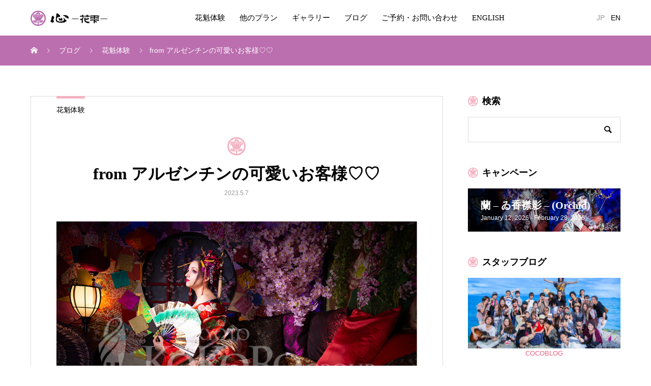

--- FILE ---
content_type: text/html; charset=UTF-8
request_url: https://www.maiko-maiko.com/2023/05/07/from-argentina-beautiful-oiran/
body_size: 19170
content:
<!DOCTYPE html>
<html dir="ltr" lang="ja" prefix="og: https://ogp.me/ns#" prefix="og: http://ogp.me/ns#">
<head>
<meta charset="UTF-8">
<meta name="viewport" content="width=device-width, initial-scale=1">
<meta name="description" content="こんにちは(*˙˘˙*)ஐメイクスタッフの杉森です♪♪本日ご紹介させていただきますのは、アルゼンチンから遊びに来られたとても可愛いお客様です.:*(｡+♡＾ω＾♡+｡)*:.今回は花魁Cプランのご体験で２種類のスタイルをお楽...">
<title>from アルゼンチンの可愛いお客様♡♡ | 京都祇園の花魁体験専門店「心-花雫-」</title>
	<style>img:is([sizes="auto" i], [sizes^="auto," i]) { contain-intrinsic-size: 3000px 1500px }</style>
	
		<!-- All in One SEO 4.8.7 - aioseo.com -->
	<meta name="description" content="こんにちは(*˙˘˙*)ஐ メイクスタッフの杉森です♪♪ 本日ご紹介させていただきますのは、アルゼンチンから遊" />
	<meta name="robots" content="max-image-preview:large" />
	<meta name="author" content="kokoro-photoblog"/>
	<link rel="canonical" href="https://www.maiko-maiko.com/2023/05/07/from-argentina-beautiful-oiran/" />
	<meta name="generator" content="All in One SEO (AIOSEO) 4.8.7" />
		<meta property="og:locale" content="ja_JP" />
		<meta property="og:site_name" content="京都祇園の花魁体験専門店「心-花雫-」 | 2008年創業の老舗スタジオで感動の花魁体験を" />
		<meta property="og:type" content="article" />
		<meta property="og:title" content="from アルゼンチンの可愛いお客様♡♡ | 京都祇園の花魁体験専門店「心-花雫-」" />
		<meta property="og:description" content="こんにちは(*˙˘˙*)ஐ メイクスタッフの杉森です♪♪ 本日ご紹介させていただきますのは、アルゼンチンから遊" />
		<meta property="og:url" content="https://www.maiko-maiko.com/2023/05/07/from-argentina-beautiful-oiran/" />
		<meta property="article:published_time" content="2023-05-07T10:30:49+00:00" />
		<meta property="article:modified_time" content="2023-05-07T10:30:49+00:00" />
		<meta name="twitter:card" content="summary_large_image" />
		<meta name="twitter:title" content="from アルゼンチンの可愛いお客様♡♡ | 京都祇園の花魁体験専門店「心-花雫-」" />
		<meta name="twitter:description" content="こんにちは(*˙˘˙*)ஐ メイクスタッフの杉森です♪♪ 本日ご紹介させていただきますのは、アルゼンチンから遊" />
		<script type="application/ld+json" class="aioseo-schema">
			{"@context":"https:\/\/schema.org","@graph":[{"@type":"Article","@id":"https:\/\/www.maiko-maiko.com\/2023\/05\/07\/from-argentina-beautiful-oiran\/#article","name":"from \u30a2\u30eb\u30bc\u30f3\u30c1\u30f3\u306e\u53ef\u611b\u3044\u304a\u5ba2\u69d8\u2661\u2661 | \u4eac\u90fd\u7947\u5712\u306e\u82b1\u9b41\u4f53\u9a13\u5c02\u9580\u5e97\u300c\u5fc3-\u82b1\u96eb-\u300d","headline":"from \u30a2\u30eb\u30bc\u30f3\u30c1\u30f3\u306e\u53ef\u611b\u3044\u304a\u5ba2\u69d8\u2661\u2661","author":{"@id":"https:\/\/www.maiko-maiko.com\/author\/kokoro-photoblog\/#author"},"publisher":{"@id":"https:\/\/www.maiko-maiko.com\/#organization"},"image":{"@type":"ImageObject","url":"https:\/\/www.maiko-maiko.com\/blog\/wp-content\/uploads\/2023\/05\/oiran5-1.jpg","width":900,"height":600,"caption":"\u82b1\u9b41"},"datePublished":"2023-05-07T19:30:49+09:00","dateModified":"2023-05-07T19:30:49+09:00","inLanguage":"ja","mainEntityOfPage":{"@id":"https:\/\/www.maiko-maiko.com\/2023\/05\/07\/from-argentina-beautiful-oiran\/#webpage"},"isPartOf":{"@id":"https:\/\/www.maiko-maiko.com\/2023\/05\/07\/from-argentina-beautiful-oiran\/#webpage"},"articleSection":"\u82b1\u9b41\u4f53\u9a13, \u30ae\u30e3\u30eb, \u5909\u8eab\u5199\u771f, \u7740\u7269, \u82b1\u9b41, \u82b1\u9b41\u4f53\u9a13"},{"@type":"BreadcrumbList","@id":"https:\/\/www.maiko-maiko.com\/2023\/05\/07\/from-argentina-beautiful-oiran\/#breadcrumblist","itemListElement":[{"@type":"ListItem","@id":"https:\/\/www.maiko-maiko.com#listItem","position":1,"name":"Home","item":"https:\/\/www.maiko-maiko.com","nextItem":{"@type":"ListItem","@id":"https:\/\/www.maiko-maiko.com\/category\/oiran\/#listItem","name":"\u82b1\u9b41\u4f53\u9a13"}},{"@type":"ListItem","@id":"https:\/\/www.maiko-maiko.com\/category\/oiran\/#listItem","position":2,"name":"\u82b1\u9b41\u4f53\u9a13","item":"https:\/\/www.maiko-maiko.com\/category\/oiran\/","nextItem":{"@type":"ListItem","@id":"https:\/\/www.maiko-maiko.com\/2023\/05\/07\/from-argentina-beautiful-oiran\/#listItem","name":"from \u30a2\u30eb\u30bc\u30f3\u30c1\u30f3\u306e\u53ef\u611b\u3044\u304a\u5ba2\u69d8\u2661\u2661"},"previousItem":{"@type":"ListItem","@id":"https:\/\/www.maiko-maiko.com#listItem","name":"Home"}},{"@type":"ListItem","@id":"https:\/\/www.maiko-maiko.com\/2023\/05\/07\/from-argentina-beautiful-oiran\/#listItem","position":3,"name":"from \u30a2\u30eb\u30bc\u30f3\u30c1\u30f3\u306e\u53ef\u611b\u3044\u304a\u5ba2\u69d8\u2661\u2661","previousItem":{"@type":"ListItem","@id":"https:\/\/www.maiko-maiko.com\/category\/oiran\/#listItem","name":"\u82b1\u9b41\u4f53\u9a13"}}]},{"@type":"Organization","@id":"https:\/\/www.maiko-maiko.com\/#organization","name":"\u4eac\u90fd\u7947\u5712\u306e\u82b1\u9b41\u4f53\u9a13\u5c02\u9580\u5e97\u300c\u5fc3-\u82b1\u96eb-\u300d","description":"2008\u5e74\u5275\u696d\u306e\u8001\u8217\u30b9\u30bf\u30b8\u30aa\u3067\u611f\u52d5\u306e\u82b1\u9b41\u4f53\u9a13\u3092","url":"https:\/\/www.maiko-maiko.com\/"},{"@type":"Person","@id":"https:\/\/www.maiko-maiko.com\/author\/kokoro-photoblog\/#author","url":"https:\/\/www.maiko-maiko.com\/author\/kokoro-photoblog\/","name":"kokoro-photoblog","image":{"@type":"ImageObject","@id":"https:\/\/www.maiko-maiko.com\/2023\/05\/07\/from-argentina-beautiful-oiran\/#authorImage","url":"https:\/\/secure.gravatar.com\/avatar\/d7ec668eefe8132a5587f9bd337cfb200e5066f37cf182c80c8e4e2fc9967ae9?s=96&d=mm&r=g","width":96,"height":96,"caption":"kokoro-photoblog"}},{"@type":"WebPage","@id":"https:\/\/www.maiko-maiko.com\/2023\/05\/07\/from-argentina-beautiful-oiran\/#webpage","url":"https:\/\/www.maiko-maiko.com\/2023\/05\/07\/from-argentina-beautiful-oiran\/","name":"from \u30a2\u30eb\u30bc\u30f3\u30c1\u30f3\u306e\u53ef\u611b\u3044\u304a\u5ba2\u69d8\u2661\u2661 | \u4eac\u90fd\u7947\u5712\u306e\u82b1\u9b41\u4f53\u9a13\u5c02\u9580\u5e97\u300c\u5fc3-\u82b1\u96eb-\u300d","description":"\u3053\u3093\u306b\u3061\u306f(*\u02d9\u02d8\u02d9*)\u0b90 \u30e1\u30a4\u30af\u30b9\u30bf\u30c3\u30d5\u306e\u6749\u68ee\u3067\u3059\u266a\u266a \u672c\u65e5\u3054\u7d39\u4ecb\u3055\u305b\u3066\u3044\u305f\u3060\u304d\u307e\u3059\u306e\u306f\u3001\u30a2\u30eb\u30bc\u30f3\u30c1\u30f3\u304b\u3089\u904a","inLanguage":"ja","isPartOf":{"@id":"https:\/\/www.maiko-maiko.com\/#website"},"breadcrumb":{"@id":"https:\/\/www.maiko-maiko.com\/2023\/05\/07\/from-argentina-beautiful-oiran\/#breadcrumblist"},"author":{"@id":"https:\/\/www.maiko-maiko.com\/author\/kokoro-photoblog\/#author"},"creator":{"@id":"https:\/\/www.maiko-maiko.com\/author\/kokoro-photoblog\/#author"},"image":{"@type":"ImageObject","url":"https:\/\/www.maiko-maiko.com\/blog\/wp-content\/uploads\/2023\/05\/oiran5-1.jpg","@id":"https:\/\/www.maiko-maiko.com\/2023\/05\/07\/from-argentina-beautiful-oiran\/#mainImage","width":900,"height":600,"caption":"\u82b1\u9b41"},"primaryImageOfPage":{"@id":"https:\/\/www.maiko-maiko.com\/2023\/05\/07\/from-argentina-beautiful-oiran\/#mainImage"},"datePublished":"2023-05-07T19:30:49+09:00","dateModified":"2023-05-07T19:30:49+09:00"},{"@type":"WebSite","@id":"https:\/\/www.maiko-maiko.com\/#website","url":"https:\/\/www.maiko-maiko.com\/","name":"\u4eac\u90fd\u7947\u5712\u306e\u82b1\u9b41\u4f53\u9a13\u5c02\u9580\u5e97\u300c\u5fc3-\u82b1\u96eb-\u300d","description":"2008\u5e74\u5275\u696d\u306e\u8001\u8217\u30b9\u30bf\u30b8\u30aa\u3067\u611f\u52d5\u306e\u82b1\u9b41\u4f53\u9a13\u3092","inLanguage":"ja","publisher":{"@id":"https:\/\/www.maiko-maiko.com\/#organization"}}]}
		</script>
		<!-- All in One SEO -->

  <meta property="og:type" content="article">
  <meta property="og:url" content="https://www.maiko-maiko.com/2023/05/07/from-argentina-beautiful-oiran/">
  <meta property="og:title" content="from アルゼンチンの可愛いお客様♡♡ | 京都祇園の花魁体験専門店「心-花雫-」">
  <meta property="og:description" content="こんにちは(*˙˘˙*)ஐメイクスタッフの杉森です♪♪本日ご紹介させていただきますのは、アルゼンチンから遊びに来られたとても可愛いお客様です.:*(｡+♡＾ω＾♡+｡)*:.今回は花魁Cプランのご体験で２種類のスタイルをお楽...">
  <meta property="og:site_name" content="京都祇園の花魁体験専門店「心-花雫-」">
  <meta property="og:image" content="https://www.maiko-maiko.com/blog/wp-content/uploads/2023/05/oiran5-1.jpg">
  <meta property="og:image:secure_url" content="https://www.maiko-maiko.com/blog/wp-content/uploads/2023/05/oiran5-1.jpg">
  <meta property="og:image:width" content="900">
  <meta property="og:image:height" content="600">
    <meta name="twitter:card" content="summary">
  <meta name="twitter:site" content="@Kokoro_Group">
  <meta name="twitter:creator" content="Kokoro_Group">
  <meta name="twitter:title" content="from アルゼンチンの可愛いお客様♡♡ | 京都祇園の花魁体験専門店「心-花雫-」">
  <meta property="twitter:description" content="こんにちは(*˙˘˙*)ஐメイクスタッフの杉森です♪♪本日ご紹介させていただきますのは、アルゼンチンから遊びに来られたとても可愛いお客様です.:*(｡+♡＾ω＾♡+｡)*:.今回は花魁Cプランのご体験で２種類のスタイルをお楽...">
    <meta name="twitter:image:src" content="https://www.maiko-maiko.com/blog/wp-content/uploads/2023/05/oiran5-1.jpg">
  <link rel='dns-prefetch' href='//www.google.com' />
<link rel="alternate" type="application/rss+xml" title="京都祇園の花魁体験専門店「心-花雫-」 &raquo; フィード" href="https://www.maiko-maiko.com/feed/" />
<link rel="alternate" type="application/rss+xml" title="京都祇園の花魁体験専門店「心-花雫-」 &raquo; コメントフィード" href="https://www.maiko-maiko.com/comments/feed/" />
<link rel="alternate" type="application/rss+xml" title="京都祇園の花魁体験専門店「心-花雫-」 &raquo; from アルゼンチンの可愛いお客様♡♡ のコメントのフィード" href="https://www.maiko-maiko.com/2023/05/07/from-argentina-beautiful-oiran/feed/" />
<link rel="alternate" hreflang="en" href="https://www.maiko-maiko.com/blog/english/" >
		<!-- This site uses the Google Analytics by MonsterInsights plugin v9.11.1 - Using Analytics tracking - https://www.monsterinsights.com/ -->
		<!-- Note: MonsterInsights is not currently configured on this site. The site owner needs to authenticate with Google Analytics in the MonsterInsights settings panel. -->
					<!-- No tracking code set -->
				<!-- / Google Analytics by MonsterInsights -->
		<script type="text/javascript">
/* <![CDATA[ */
window._wpemojiSettings = {"baseUrl":"https:\/\/s.w.org\/images\/core\/emoji\/16.0.1\/72x72\/","ext":".png","svgUrl":"https:\/\/s.w.org\/images\/core\/emoji\/16.0.1\/svg\/","svgExt":".svg","source":{"concatemoji":"https:\/\/www.maiko-maiko.com\/blog\/wp-includes\/js\/wp-emoji-release.min.js?ver=6.8.3"}};
/*! This file is auto-generated */
!function(s,n){var o,i,e;function c(e){try{var t={supportTests:e,timestamp:(new Date).valueOf()};sessionStorage.setItem(o,JSON.stringify(t))}catch(e){}}function p(e,t,n){e.clearRect(0,0,e.canvas.width,e.canvas.height),e.fillText(t,0,0);var t=new Uint32Array(e.getImageData(0,0,e.canvas.width,e.canvas.height).data),a=(e.clearRect(0,0,e.canvas.width,e.canvas.height),e.fillText(n,0,0),new Uint32Array(e.getImageData(0,0,e.canvas.width,e.canvas.height).data));return t.every(function(e,t){return e===a[t]})}function u(e,t){e.clearRect(0,0,e.canvas.width,e.canvas.height),e.fillText(t,0,0);for(var n=e.getImageData(16,16,1,1),a=0;a<n.data.length;a++)if(0!==n.data[a])return!1;return!0}function f(e,t,n,a){switch(t){case"flag":return n(e,"\ud83c\udff3\ufe0f\u200d\u26a7\ufe0f","\ud83c\udff3\ufe0f\u200b\u26a7\ufe0f")?!1:!n(e,"\ud83c\udde8\ud83c\uddf6","\ud83c\udde8\u200b\ud83c\uddf6")&&!n(e,"\ud83c\udff4\udb40\udc67\udb40\udc62\udb40\udc65\udb40\udc6e\udb40\udc67\udb40\udc7f","\ud83c\udff4\u200b\udb40\udc67\u200b\udb40\udc62\u200b\udb40\udc65\u200b\udb40\udc6e\u200b\udb40\udc67\u200b\udb40\udc7f");case"emoji":return!a(e,"\ud83e\udedf")}return!1}function g(e,t,n,a){var r="undefined"!=typeof WorkerGlobalScope&&self instanceof WorkerGlobalScope?new OffscreenCanvas(300,150):s.createElement("canvas"),o=r.getContext("2d",{willReadFrequently:!0}),i=(o.textBaseline="top",o.font="600 32px Arial",{});return e.forEach(function(e){i[e]=t(o,e,n,a)}),i}function t(e){var t=s.createElement("script");t.src=e,t.defer=!0,s.head.appendChild(t)}"undefined"!=typeof Promise&&(o="wpEmojiSettingsSupports",i=["flag","emoji"],n.supports={everything:!0,everythingExceptFlag:!0},e=new Promise(function(e){s.addEventListener("DOMContentLoaded",e,{once:!0})}),new Promise(function(t){var n=function(){try{var e=JSON.parse(sessionStorage.getItem(o));if("object"==typeof e&&"number"==typeof e.timestamp&&(new Date).valueOf()<e.timestamp+604800&&"object"==typeof e.supportTests)return e.supportTests}catch(e){}return null}();if(!n){if("undefined"!=typeof Worker&&"undefined"!=typeof OffscreenCanvas&&"undefined"!=typeof URL&&URL.createObjectURL&&"undefined"!=typeof Blob)try{var e="postMessage("+g.toString()+"("+[JSON.stringify(i),f.toString(),p.toString(),u.toString()].join(",")+"));",a=new Blob([e],{type:"text/javascript"}),r=new Worker(URL.createObjectURL(a),{name:"wpTestEmojiSupports"});return void(r.onmessage=function(e){c(n=e.data),r.terminate(),t(n)})}catch(e){}c(n=g(i,f,p,u))}t(n)}).then(function(e){for(var t in e)n.supports[t]=e[t],n.supports.everything=n.supports.everything&&n.supports[t],"flag"!==t&&(n.supports.everythingExceptFlag=n.supports.everythingExceptFlag&&n.supports[t]);n.supports.everythingExceptFlag=n.supports.everythingExceptFlag&&!n.supports.flag,n.DOMReady=!1,n.readyCallback=function(){n.DOMReady=!0}}).then(function(){return e}).then(function(){var e;n.supports.everything||(n.readyCallback(),(e=n.source||{}).concatemoji?t(e.concatemoji):e.wpemoji&&e.twemoji&&(t(e.twemoji),t(e.wpemoji)))}))}((window,document),window._wpemojiSettings);
/* ]]> */
</script>
<style id='wp-emoji-styles-inline-css' type='text/css'>

	img.wp-smiley, img.emoji {
		display: inline !important;
		border: none !important;
		box-shadow: none !important;
		height: 1em !important;
		width: 1em !important;
		margin: 0 0.07em !important;
		vertical-align: -0.1em !important;
		background: none !important;
		padding: 0 !important;
	}
</style>
<link rel='stylesheet' id='wp-block-library-css' href='https://www.maiko-maiko.com/blog/wp-includes/css/dist/block-library/style.min.css?ver=6.8.3' type='text/css' media='all' />
<style id='classic-theme-styles-inline-css' type='text/css'>
/*! This file is auto-generated */
.wp-block-button__link{color:#fff;background-color:#32373c;border-radius:9999px;box-shadow:none;text-decoration:none;padding:calc(.667em + 2px) calc(1.333em + 2px);font-size:1.125em}.wp-block-file__button{background:#32373c;color:#fff;text-decoration:none}
</style>
<style id='global-styles-inline-css' type='text/css'>
:root{--wp--preset--aspect-ratio--square: 1;--wp--preset--aspect-ratio--4-3: 4/3;--wp--preset--aspect-ratio--3-4: 3/4;--wp--preset--aspect-ratio--3-2: 3/2;--wp--preset--aspect-ratio--2-3: 2/3;--wp--preset--aspect-ratio--16-9: 16/9;--wp--preset--aspect-ratio--9-16: 9/16;--wp--preset--color--black: #000000;--wp--preset--color--cyan-bluish-gray: #abb8c3;--wp--preset--color--white: #ffffff;--wp--preset--color--pale-pink: #f78da7;--wp--preset--color--vivid-red: #cf2e2e;--wp--preset--color--luminous-vivid-orange: #ff6900;--wp--preset--color--luminous-vivid-amber: #fcb900;--wp--preset--color--light-green-cyan: #7bdcb5;--wp--preset--color--vivid-green-cyan: #00d084;--wp--preset--color--pale-cyan-blue: #8ed1fc;--wp--preset--color--vivid-cyan-blue: #0693e3;--wp--preset--color--vivid-purple: #9b51e0;--wp--preset--gradient--vivid-cyan-blue-to-vivid-purple: linear-gradient(135deg,rgba(6,147,227,1) 0%,rgb(155,81,224) 100%);--wp--preset--gradient--light-green-cyan-to-vivid-green-cyan: linear-gradient(135deg,rgb(122,220,180) 0%,rgb(0,208,130) 100%);--wp--preset--gradient--luminous-vivid-amber-to-luminous-vivid-orange: linear-gradient(135deg,rgba(252,185,0,1) 0%,rgba(255,105,0,1) 100%);--wp--preset--gradient--luminous-vivid-orange-to-vivid-red: linear-gradient(135deg,rgba(255,105,0,1) 0%,rgb(207,46,46) 100%);--wp--preset--gradient--very-light-gray-to-cyan-bluish-gray: linear-gradient(135deg,rgb(238,238,238) 0%,rgb(169,184,195) 100%);--wp--preset--gradient--cool-to-warm-spectrum: linear-gradient(135deg,rgb(74,234,220) 0%,rgb(151,120,209) 20%,rgb(207,42,186) 40%,rgb(238,44,130) 60%,rgb(251,105,98) 80%,rgb(254,248,76) 100%);--wp--preset--gradient--blush-light-purple: linear-gradient(135deg,rgb(255,206,236) 0%,rgb(152,150,240) 100%);--wp--preset--gradient--blush-bordeaux: linear-gradient(135deg,rgb(254,205,165) 0%,rgb(254,45,45) 50%,rgb(107,0,62) 100%);--wp--preset--gradient--luminous-dusk: linear-gradient(135deg,rgb(255,203,112) 0%,rgb(199,81,192) 50%,rgb(65,88,208) 100%);--wp--preset--gradient--pale-ocean: linear-gradient(135deg,rgb(255,245,203) 0%,rgb(182,227,212) 50%,rgb(51,167,181) 100%);--wp--preset--gradient--electric-grass: linear-gradient(135deg,rgb(202,248,128) 0%,rgb(113,206,126) 100%);--wp--preset--gradient--midnight: linear-gradient(135deg,rgb(2,3,129) 0%,rgb(40,116,252) 100%);--wp--preset--font-size--small: 13px;--wp--preset--font-size--medium: 20px;--wp--preset--font-size--large: 36px;--wp--preset--font-size--x-large: 42px;--wp--preset--spacing--20: 0.44rem;--wp--preset--spacing--30: 0.67rem;--wp--preset--spacing--40: 1rem;--wp--preset--spacing--50: 1.5rem;--wp--preset--spacing--60: 2.25rem;--wp--preset--spacing--70: 3.38rem;--wp--preset--spacing--80: 5.06rem;--wp--preset--shadow--natural: 6px 6px 9px rgba(0, 0, 0, 0.2);--wp--preset--shadow--deep: 12px 12px 50px rgba(0, 0, 0, 0.4);--wp--preset--shadow--sharp: 6px 6px 0px rgba(0, 0, 0, 0.2);--wp--preset--shadow--outlined: 6px 6px 0px -3px rgba(255, 255, 255, 1), 6px 6px rgba(0, 0, 0, 1);--wp--preset--shadow--crisp: 6px 6px 0px rgba(0, 0, 0, 1);}:where(.is-layout-flex){gap: 0.5em;}:where(.is-layout-grid){gap: 0.5em;}body .is-layout-flex{display: flex;}.is-layout-flex{flex-wrap: wrap;align-items: center;}.is-layout-flex > :is(*, div){margin: 0;}body .is-layout-grid{display: grid;}.is-layout-grid > :is(*, div){margin: 0;}:where(.wp-block-columns.is-layout-flex){gap: 2em;}:where(.wp-block-columns.is-layout-grid){gap: 2em;}:where(.wp-block-post-template.is-layout-flex){gap: 1.25em;}:where(.wp-block-post-template.is-layout-grid){gap: 1.25em;}.has-black-color{color: var(--wp--preset--color--black) !important;}.has-cyan-bluish-gray-color{color: var(--wp--preset--color--cyan-bluish-gray) !important;}.has-white-color{color: var(--wp--preset--color--white) !important;}.has-pale-pink-color{color: var(--wp--preset--color--pale-pink) !important;}.has-vivid-red-color{color: var(--wp--preset--color--vivid-red) !important;}.has-luminous-vivid-orange-color{color: var(--wp--preset--color--luminous-vivid-orange) !important;}.has-luminous-vivid-amber-color{color: var(--wp--preset--color--luminous-vivid-amber) !important;}.has-light-green-cyan-color{color: var(--wp--preset--color--light-green-cyan) !important;}.has-vivid-green-cyan-color{color: var(--wp--preset--color--vivid-green-cyan) !important;}.has-pale-cyan-blue-color{color: var(--wp--preset--color--pale-cyan-blue) !important;}.has-vivid-cyan-blue-color{color: var(--wp--preset--color--vivid-cyan-blue) !important;}.has-vivid-purple-color{color: var(--wp--preset--color--vivid-purple) !important;}.has-black-background-color{background-color: var(--wp--preset--color--black) !important;}.has-cyan-bluish-gray-background-color{background-color: var(--wp--preset--color--cyan-bluish-gray) !important;}.has-white-background-color{background-color: var(--wp--preset--color--white) !important;}.has-pale-pink-background-color{background-color: var(--wp--preset--color--pale-pink) !important;}.has-vivid-red-background-color{background-color: var(--wp--preset--color--vivid-red) !important;}.has-luminous-vivid-orange-background-color{background-color: var(--wp--preset--color--luminous-vivid-orange) !important;}.has-luminous-vivid-amber-background-color{background-color: var(--wp--preset--color--luminous-vivid-amber) !important;}.has-light-green-cyan-background-color{background-color: var(--wp--preset--color--light-green-cyan) !important;}.has-vivid-green-cyan-background-color{background-color: var(--wp--preset--color--vivid-green-cyan) !important;}.has-pale-cyan-blue-background-color{background-color: var(--wp--preset--color--pale-cyan-blue) !important;}.has-vivid-cyan-blue-background-color{background-color: var(--wp--preset--color--vivid-cyan-blue) !important;}.has-vivid-purple-background-color{background-color: var(--wp--preset--color--vivid-purple) !important;}.has-black-border-color{border-color: var(--wp--preset--color--black) !important;}.has-cyan-bluish-gray-border-color{border-color: var(--wp--preset--color--cyan-bluish-gray) !important;}.has-white-border-color{border-color: var(--wp--preset--color--white) !important;}.has-pale-pink-border-color{border-color: var(--wp--preset--color--pale-pink) !important;}.has-vivid-red-border-color{border-color: var(--wp--preset--color--vivid-red) !important;}.has-luminous-vivid-orange-border-color{border-color: var(--wp--preset--color--luminous-vivid-orange) !important;}.has-luminous-vivid-amber-border-color{border-color: var(--wp--preset--color--luminous-vivid-amber) !important;}.has-light-green-cyan-border-color{border-color: var(--wp--preset--color--light-green-cyan) !important;}.has-vivid-green-cyan-border-color{border-color: var(--wp--preset--color--vivid-green-cyan) !important;}.has-pale-cyan-blue-border-color{border-color: var(--wp--preset--color--pale-cyan-blue) !important;}.has-vivid-cyan-blue-border-color{border-color: var(--wp--preset--color--vivid-cyan-blue) !important;}.has-vivid-purple-border-color{border-color: var(--wp--preset--color--vivid-purple) !important;}.has-vivid-cyan-blue-to-vivid-purple-gradient-background{background: var(--wp--preset--gradient--vivid-cyan-blue-to-vivid-purple) !important;}.has-light-green-cyan-to-vivid-green-cyan-gradient-background{background: var(--wp--preset--gradient--light-green-cyan-to-vivid-green-cyan) !important;}.has-luminous-vivid-amber-to-luminous-vivid-orange-gradient-background{background: var(--wp--preset--gradient--luminous-vivid-amber-to-luminous-vivid-orange) !important;}.has-luminous-vivid-orange-to-vivid-red-gradient-background{background: var(--wp--preset--gradient--luminous-vivid-orange-to-vivid-red) !important;}.has-very-light-gray-to-cyan-bluish-gray-gradient-background{background: var(--wp--preset--gradient--very-light-gray-to-cyan-bluish-gray) !important;}.has-cool-to-warm-spectrum-gradient-background{background: var(--wp--preset--gradient--cool-to-warm-spectrum) !important;}.has-blush-light-purple-gradient-background{background: var(--wp--preset--gradient--blush-light-purple) !important;}.has-blush-bordeaux-gradient-background{background: var(--wp--preset--gradient--blush-bordeaux) !important;}.has-luminous-dusk-gradient-background{background: var(--wp--preset--gradient--luminous-dusk) !important;}.has-pale-ocean-gradient-background{background: var(--wp--preset--gradient--pale-ocean) !important;}.has-electric-grass-gradient-background{background: var(--wp--preset--gradient--electric-grass) !important;}.has-midnight-gradient-background{background: var(--wp--preset--gradient--midnight) !important;}.has-small-font-size{font-size: var(--wp--preset--font-size--small) !important;}.has-medium-font-size{font-size: var(--wp--preset--font-size--medium) !important;}.has-large-font-size{font-size: var(--wp--preset--font-size--large) !important;}.has-x-large-font-size{font-size: var(--wp--preset--font-size--x-large) !important;}
:where(.wp-block-post-template.is-layout-flex){gap: 1.25em;}:where(.wp-block-post-template.is-layout-grid){gap: 1.25em;}
:where(.wp-block-columns.is-layout-flex){gap: 2em;}:where(.wp-block-columns.is-layout-grid){gap: 2em;}
:root :where(.wp-block-pullquote){font-size: 1.5em;line-height: 1.6;}
</style>
<link rel='stylesheet' id='contact-form-7-css' href='https://www.maiko-maiko.com/blog/wp-content/plugins/contact-form-7/includes/css/styles.css?ver=5.1.7' type='text/css' media='all' />
<link rel='stylesheet' id='mikado-style-css' href='https://www.maiko-maiko.com/blog/wp-content/themes/mikado_tcd071/style.css?ver=1.5.1' type='text/css' media='all' />
<link rel='stylesheet' id='mikado-slick-css' href='https://www.maiko-maiko.com/blog/wp-content/themes/mikado_tcd071/assets/css/slick.min.css?ver=1.5.1' type='text/css' media='all' />
<link rel='stylesheet' id='mikado-slick-theme-css' href='https://www.maiko-maiko.com/blog/wp-content/themes/mikado_tcd071/assets/css/slick-theme.min.css?ver=1.5.1' type='text/css' media='all' />
<script type="text/javascript" src="https://www.maiko-maiko.com/blog/wp-includes/js/jquery/jquery.min.js?ver=3.7.1" id="jquery-core-js"></script>
<script type="text/javascript" src="https://www.maiko-maiko.com/blog/wp-includes/js/jquery/jquery-migrate.min.js?ver=3.4.1" id="jquery-migrate-js"></script>
<link rel="https://api.w.org/" href="https://www.maiko-maiko.com/wp-json/" /><link rel="alternate" title="JSON" type="application/json" href="https://www.maiko-maiko.com/wp-json/wp/v2/posts/25345" /><link rel='shortlink' href='https://www.maiko-maiko.com/?p=25345' />
<link rel="alternate" title="oEmbed (JSON)" type="application/json+oembed" href="https://www.maiko-maiko.com/wp-json/oembed/1.0/embed?url=https%3A%2F%2Fwww.maiko-maiko.com%2F2023%2F05%2F07%2Ffrom-argentina-beautiful-oiran%2F" />
<link rel="alternate" title="oEmbed (XML)" type="text/xml+oembed" href="https://www.maiko-maiko.com/wp-json/oembed/1.0/embed?url=https%3A%2F%2Fwww.maiko-maiko.com%2F2023%2F05%2F07%2Ffrom-argentina-beautiful-oiran%2F&#038;format=xml" />
<link rel="shortcut icon" href="https://www.maiko-maiko.com/blog/wp-content/uploads/2019/10/icon.png">
<style>
p-breadcrumb,.p-pagetop,.c-pw__btn:hover,.p-btn:hover,.element-type2,.p-shinzen-slider .slick-dots li button:hover,.p-shinzen-slider .slick-dots li.slick-active button{background: #f4b3c2}.p-pager__item a:hover, .p-pager__item .current,.p-event-category > li.is-active > a,.p-event-category > li > a:hover,.p-schedule__anchors li a:hover,.p-headline__link:hover,.p-article01__cat a:hover,.p-entry__category a:hover{color: #f4b3c2}.p-entry__category,.p-faq__list.type2 .p-faq__q,.p-widget__title--type2 span{border-color: #f4b3c2}.c-pw__btn,.p-pagetop:focus,.p-pagetop:hover,.p-readmore__btn:hover,.p-header-slider .slick-dots li.slick-active button, .p-header-slider .slick-dots li:hover button{background: #eb8ca2}.p-article01 a:hover .p-article01__title,.p-article03__title a:hover,.p-article05 a:hover .p-article05__title,.p-faq__list dt:hover,.p-footer-nav--type2 a:hover,.p-nav01__item a:hover, .p-nav01__item--prev:hover::before, .p-nav01__item--next:hover::after,.p-news-list a:hover .p-news-list__title{color: #eb8ca2}.p-page-links > span,.p-page-links a:hover{background: #ea6080}.p-entry__body a,.custom-html-widget a{color: #ea6080}body{font-family: "Segoe UI", Verdana, "游ゴシック", YuGothic, "Hiragino Kaku Gothic ProN", Meiryo, sans-serif}.c-logo,.p-about-info__col-title,.p-archive-header__title,.p-article01__title,.p-article02__title,.p-article03__title,.p-article05__excerpt,.p-article05__subtitle,.p-author__title,.p-block01__title,.p-block02__title,.p-entry__title,.p-event-category,.p-footer-link__title,.p-header-content__title,.p-history-info__col-block,.p-index-contents__title,.p-index-content01__month,.p-index-content04__title,.p-megamenu01__list-item__title,.p-megamenu02__cat-list-item > a,.p-schedule__anchors,.p-schedule__month,.p-page-header__title,.p-page-header__desc,.p-pager,.p-sanpai-table > tbody > tr > th,.p-sanpai-table.table02 > tbody > tr > th,.p-shinzen-table > tbody > tr > th{font-family: "Times New Roman", "游明朝", "Yu Mincho", "游明朝体", "YuMincho", "ヒラギノ明朝 Pro W3", "Hiragino Mincho Pro", "HiraMinProN-W3", "HGS明朝E", "ＭＳ Ｐ明朝", "MS PMincho", serif;}.p-front-global-nav,.p-global-nav,.p-footer-nav{font-family: "Times New Roman", "游明朝", "Yu Mincho", "游明朝体", "YuMincho", "ヒラギノ明朝 Pro W3", "Hiragino Mincho Pro", "HiraMinProN-W3", "HGS明朝E", "ＭＳ Ｐ明朝", "MS PMincho", serif;}.p-hover-effect--type3.p-hover-effect__bg, .p-hover-effect--type3 .p-hover-effect__bg{background: #ffffff}.p-hover-effect--type3:hover img{opacity: 0.5}.l-header__logo a{color: #000000;font-size: 24px}.l-header{background: #ffffff}.l-header--fixed.is-active{background: #ffffff}.p-front-global-nav > ul > li > a{color: #ffffff}.p-global-nav > ul > li > a,.p-menu-btn,.p-header-lang__button{color: #000000}.p-global-nav > ul > li > a:hover,.p-front-global-nav.p-front-global-nav--type2 a:hover{color: #ec8ca3}.p-global-nav .sub-menu a{background: #222222;color: #ffffff}.p-global-nav .sub-menu a:hover{background: #ec8ca3;color: #ffffff}.p-global-nav .menu-item-has-children > a > .p-global-nav__toggle::before{border-color: #000000}.p-megamenu01{background-color: #222222}.p-megamenu02__cat-list-item > a{background-color: #9d458f}.p-megamenu02__blog-list,.p-megamenu02__cat-list-item.is-active > a, .p-megamenu02__cat-list-item > a:hover{background-color: #fff7f4}.p-footer-link__title{color: #ffffff;font-size: 32px}.p-footer-link__btn .p-btn{color: #ffffff;background: #0a0505}.p-footer-link__btn a.p-btn:hover{color: #ffffff;background: #ec8ca3}.p-footer-link::before{background: rgba(0,0,0, 0.300000)}.p-info__logo a{color: #000000;font-size: 25px}.p-footer-nav, .p-info{background: #ec8ca3;color: #0a0a0a}.p-copyright{background: #000000;color: #ffffff}.p-page-header::before{background: rgba(0, 0, 0, 0.3)}.p-page-header__title{color: #ffffff;font-size: 34px}.p-archive-header__title{color: #000000;font-size: 32px}.p-archive-header__desc{color: #000000;font-size: 16px}.p-entry__title{color: #000000;font-size: 32px}.p-entry__body{color: #000000;font-size: 16px}@media screen and (max-width: 767px) {.l-header__logo a{color: #000000;font-size: 20px}.p-footer-link__title{font-size: 24px}.p-info__logo a{color: #000000;font-size: 25px}.p-page-header__title{font-size: 24px}.p-archive-header__title{font-size: 20px}.p-archive-header__desc{font-size: 14px}.p-entry__title{font-size: 20px}.p-entry__body{font-size: 14px}}@media screen and (max-width: 1199px) {.l-header{background: #ffffff}.l-header--fixed.is-active{background: #ffffff}.p-header-lang a{background: #000000;color: #ffffff}.p-header-lang a:hover{background: #ec8ca3;color: #ffffff}.p-header-lang a.is-active-site{background: #ec8ca3;color: #ffffff}.p-global-nav > ul > li > a,.p-global-nav > ul > li > a:hover,.p-global-nav a,.p-global-nav a:hover{background: rgba(0,0,0, 1);color: #ffffff!important}.p-global-nav .sub-menu a,.p-global-nav .sub-menu a:hover{background: rgba(236,140,163, 1);color: #ffffff!important}.p-global-nav .menu-item-has-children > a > .p-global-nav__toggle::before{border-color: #ffffff}}@media screen and (min-width: 1200px) {.p-header-lang--type1 a,.p-header-lang--type2 > ul > li > a{color: #000000}.p-header-lang--type1 a:hover,.p-header-lang--type2 > ul > li > a:hover{color: #ec8ca3}.p-header-lang--type1 a.is-active-site,.p-header-lang--type2 > ul > li > a.is-active-site{color: #999999}.p-header-lang--type2 ul ul li a{background: #000000;color: #ffffff}.p-header-lang--type2 ul ul li a:hover{background: #ec8ca3;color: #ffffff}.p-header-lang--type2 ul ul li a.is-active-site{background: #ec8ca3;color: #ffffff}}.p-breadcrumb {
	background-color: #bb6faf !important;
}
p{font-size:0.9em;}
dd{font-size:0.9em;}
th{font-size:0.9em;}
.grecaptcha-badge { visibility: hidden; }
@media screen and (max-width:640px) {
.p-footer-link__title{font-size:22px;}
}

#site_loader_overlay {
	background: #f4b3c2!important;
	color:#fff;
}
	
<a href=&quot;https://twitter.com/Kokoro_Group&quot; target=&quot;_blank&quot; rel=&quot;nofollow&quot; style=&quot;text-decoration:none;&quot;><img src=&quot;https://www.maiko-maiko.com/blog/wp-content/uploads/2023/09/twitter-x-icon.jpg.png&quot; width=&quot;64&quot; height=&quot;64&quot; style=&quot;margin: 0 3px 0 5px;&quot; alt=&quot;twitter&quot;></a>
</style>
<link rel="icon" href="https://www.maiko-maiko.com/blog/wp-content/uploads/2019/10/cropped-icon-32x32.png" sizes="32x32" />
<link rel="icon" href="https://www.maiko-maiko.com/blog/wp-content/uploads/2019/10/cropped-icon-192x192.png" sizes="192x192" />
<link rel="apple-touch-icon" href="https://www.maiko-maiko.com/blog/wp-content/uploads/2019/10/cropped-icon-180x180.png" />
<meta name="msapplication-TileImage" content="https://www.maiko-maiko.com/blog/wp-content/uploads/2019/10/cropped-icon-270x270.png" />
<!-- Global site tag (gtag.js) - Google Ads: 1010646287 -->
<script async src="https://www.googletagmanager.com/gtag/js?id=AW-1010646287"></script>
<script>
  window.dataLayer = window.dataLayer || [];
  function gtag(){dataLayer.push(arguments);}
  gtag('js', new Date());

  gtag('config', 'AW-1010646287');
</script>
</head>
<body class="wp-singular post-template-default single single-post postid-25345 single-format-standard wp-theme-mikado_tcd071">
<header id="js-header" class="l-header l-header--fixed">
  <div class="l-header__inner l-inner">
  <div class="l-header__logo c-logo">
    <a href="https://www.maiko-maiko.com/">
      <img src="https://www.maiko-maiko.com/blog/wp-content/uploads/2019/10/logo_yoko.png" alt="京都祇園の花魁体験専門店「心-花雫-」" width="154.5">
    </a>
  </div>
<nav id="js-global-nav" class="p-global-nav"><ul id="menu-%e3%83%a1%e3%82%a4%e3%83%b3" class="menu"><li id="menu-item-36911" class="menu-item menu-item-type-post_type menu-item-object-page menu-item-has-children menu-item-36911"><a href="https://www.maiko-maiko.com/oiran/">花魁体験<span class="p-global-nav__toggle"></span></a>
<ul class="sub-menu">
	<li id="menu-item-37343" class="menu-item menu-item-type-post_type menu-item-object-page menu-item-37343"><a href="https://www.maiko-maiko.com/oiran/standard/">スタンダード花魁体験プラン<span class="p-global-nav__toggle"></span></a></li>
	<li id="menu-item-37342" class="menu-item menu-item-type-post_type menu-item-object-page menu-item-37342"><a href="https://www.maiko-maiko.com/oiran/authentic/">本格花魁体験プラン<span class="p-global-nav__toggle"></span></a></li>
	<li id="menu-item-37341" class="menu-item menu-item-type-post_type menu-item-object-page menu-item-37341"><a href="https://www.maiko-maiko.com/oiran/selfie/">セルフィ花魁体験プラン<span class="p-global-nav__toggle"></span></a></li>
</ul>
</li>
<li id="menu-item-31950" class="menu-item menu-item-type-post_type menu-item-object-page menu-item-has-children menu-item-31950"><a href="https://www.maiko-maiko.com/plans/">他のプラン<span class="p-global-nav__toggle"></span></a>
<ul class="sub-menu">
	<li id="menu-item-36992" class="menu-item menu-item-type-post_type_archive menu-item-object-event menu-item-36992"><a href="https://www.maiko-maiko.com/campaign/">キャンペーン<span class="p-global-nav__toggle"></span></a></li>
	<li id="menu-item-36947" class="menu-item menu-item-type-post_type menu-item-object-page menu-item-36947"><a href="https://www.maiko-maiko.com/plans/seasonal/">季節の花プラン<span class="p-global-nav__toggle"></span></a></li>
	<li id="menu-item-32110" class="menu-item menu-item-type-post_type menu-item-object-page menu-item-32110"><a href="https://www.maiko-maiko.com/men/">洒落プラン (男性)<span class="p-global-nav__toggle"></span></a></li>
	<li id="menu-item-31216" class="menu-item menu-item-type-post_type menu-item-object-page menu-item-31216"><a href="https://www.maiko-maiko.com/pink-ribon/">ピンクリボンチャリティプラン<span class="p-global-nav__toggle"></span></a></li>
	<li id="menu-item-34619" class="menu-item menu-item-type-post_type menu-item-object-page menu-item-34619"><a href="https://www.maiko-maiko.com/child/">お子様向けプラン<span class="p-global-nav__toggle"></span></a></li>
</ul>
</li>
<li id="menu-item-37689" class="menu-item menu-item-type-custom menu-item-object-custom menu-item-has-children menu-item-37689"><a href="#">ギャラリー<span class="p-global-nav__toggle"></span></a>
<ul class="sub-menu">
	<li id="menu-item-25933" class="menu-item menu-item-type-post_type menu-item-object-page menu-item-25933"><a href="https://www.maiko-maiko.com/guests/">お客様の声<span class="p-global-nav__toggle"></span></a></li>
	<li id="menu-item-37691" class="menu-item menu-item-type-post_type menu-item-object-page menu-item-37691"><a href="https://www.maiko-maiko.com/oiran/gallery/">スタンダード花魁ギャラリー<span class="p-global-nav__toggle"></span></a></li>
	<li id="menu-item-37690" class="menu-item menu-item-type-post_type menu-item-object-page menu-item-37690"><a href="https://www.maiko-maiko.com/oiran/authentic-gallery/">本格花魁ギャラリー<span class="p-global-nav__toggle"></span></a></li>
	<li id="menu-item-37692" class="menu-item menu-item-type-post_type menu-item-object-page menu-item-37692"><a href="https://www.maiko-maiko.com/men/gallery/">洒落(男性)ギャラリー<span class="p-global-nav__toggle"></span></a></li>
</ul>
</li>
<li id="menu-item-36912" class="menu-item menu-item-type-custom menu-item-object-custom menu-item-36912"><a href="https://www.maiko-maiko.com/blog/">ブログ<span class="p-global-nav__toggle"></span></a></li>
<li id="menu-item-21410" class="menu-item menu-item-type-post_type menu-item-object-page menu-item-has-children menu-item-21410"><a href="https://www.maiko-maiko.com/reserve/">ご予約・お問い合わせ<span class="p-global-nav__toggle"></span></a>
<ul class="sub-menu">
	<li id="menu-item-11015" class="menu-item menu-item-type-post_type menu-item-object-page menu-item-11015"><a href="https://www.maiko-maiko.com/access/">アクセス<span class="p-global-nav__toggle"></span></a></li>
	<li id="menu-item-22933" class="menu-item menu-item-type-post_type menu-item-object-page menu-item-22933"><a href="https://www.maiko-maiko.com/faq2/">よくあるご質問<span class="p-global-nav__toggle"></span></a></li>
	<li id="menu-item-30091" class="menu-item menu-item-type-post_type menu-item-object-page menu-item-30091"><a href="https://www.maiko-maiko.com/reserve/">ご予約・お問い合わせ<span class="p-global-nav__toggle"></span></a></li>
</ul>
</li>
<li id="menu-item-36951" class="menu-item menu-item-type-post_type menu-item-object-page menu-item-has-children menu-item-36951"><a href="https://www.maiko-maiko.com/english/">ENGLISH<span class="p-global-nav__toggle"></span></a>
<ul class="sub-menu">
	<li id="menu-item-37709" class="menu-item menu-item-type-post_type menu-item-object-page menu-item-37709"><a href="https://www.maiko-maiko.com/english/">Home &#038; Access<span class="p-global-nav__toggle"></span></a></li>
	<li id="menu-item-37565" class="menu-item menu-item-type-post_type menu-item-object-page menu-item-37565"><a href="https://www.maiko-maiko.com/english/oiran-standard/">Standard Oiran Experience<span class="p-global-nav__toggle"></span></a></li>
	<li id="menu-item-37562" class="menu-item menu-item-type-post_type menu-item-object-page menu-item-37562"><a href="https://www.maiko-maiko.com/english/authentic-oiran/">Authentic Oiran Experience<span class="p-global-nav__toggle"></span></a></li>
	<li id="menu-item-37564" class="menu-item menu-item-type-post_type menu-item-object-page menu-item-37564"><a href="https://www.maiko-maiko.com/english/seasonal/">Seasonal Flower Plan<span class="p-global-nav__toggle"></span></a></li>
	<li id="menu-item-37715" class="menu-item menu-item-type-post_type menu-item-object-page menu-item-37715"><a href="https://www.maiko-maiko.com/english/sharaku/">Sharaku Plan (for Men)<span class="p-global-nav__toggle"></span></a></li>
	<li id="menu-item-37710" class="menu-item menu-item-type-post_type menu-item-object-page menu-item-37710"><a href="https://www.maiko-maiko.com/english/pink-ribon/">Pink Ribbon Charity Plan<span class="p-global-nav__toggle"></span></a></li>
	<li id="menu-item-37717" class="menu-item menu-item-type-post_type menu-item-object-page menu-item-37717"><a href="https://www.maiko-maiko.com/english/child/">Kids’ Plans<span class="p-global-nav__toggle"></span></a></li>
	<li id="menu-item-37563" class="menu-item menu-item-type-post_type menu-item-object-page menu-item-37563"><a href="https://www.maiko-maiko.com/english/contact-us/">Contact us<span class="p-global-nav__toggle"></span></a></li>
</ul>
</li>
</ul></nav>    <button id="js-menu-btn" class="p-menu-btn c-menu-btn"></button>
<a href="#" id="js-header-lang-button" class="p-header-lang__button"><span>menu</span></a>
<div id="js-header-lang" class="p-header-lang p-header-lang--type1">
	<ul class="u-clearfix">
		<li>
			<a class="is-active-site" href="https://www.maiko-maiko.com?welcome=hide">
				<span class="name">JP</span>
			</a>
		</li>
		<li>
			<a class="non-active-site" href="https://www.maiko-maiko.com/blog/english/?welcome=hide" target="_blank">
				<span class="name">EN</span>
			</a>
		</li>
	</ul>
</div>
  </div>
</header>
<main class="l-main">

<div class="p-breadcrumb single">
<ol class="p-breadcrumb__inner c-breadcrumb l-inner" itemscope itemtype="http://schema.org/BreadcrumbList">
<li class="p-breadcrumb__item c-breadcrumb__item c-breadcrumb__item--home" itemprop="itemListElement" itemscope itemtype="http://schema.org/ListItem">
<a href="https://www.maiko-maiko.com/" itemprop="item">
<span itemprop="name">HOME</span>
</a>
<meta itemprop="position" content="1">
</li>
<li class="p-breadcrumb__item c-breadcrumb__item" itemprop="itemListElement" itemscope itemtype="http://schema.org/ListItem">
<a href="https://www.maiko-maiko.com/blog/" itemprop="item">
<span itemprop="name">ブログ</span>
</a>
<meta itemprop="position" content="2">
</li>
<li class="p-breadcrumb__item c-breadcrumb__item" itemprop="itemListElement" itemscope itemtype="http://schema.org/ListItem">
<a href="https://www.maiko-maiko.com/category/oiran/" itemprop="item">
<span itemprop="name">花魁体験</span>
</a>
<meta itemprop="position" content="3">
</li>
<li class="p-breadcrumb__item c-breadcrumb__item" itemprop="itemListElement" itemscope itemtype="http://schema.org/ListItem"><span itemprop="name">from アルゼンチンの可愛いお客様♡♡</span><meta itemprop="position" content="4"></li>
</ol>
</div>

<div class="l-contents l-inner">
  <div class="l-primary single">

  
    <article class="p-entry">
      <div class="p-entry__category"><a href="https://www.maiko-maiko.com/category/oiran/">花魁体験</a></div>      <div class="p-entry__inner">
        <header class="p-entry__header">
            <p class="c-logo--element element-type1">
    <img src="https://www.maiko-maiko.com/blog/wp-content/uploads/2019/10/icon2.png">
  </p>
          <h1 class="p-entry__title">from アルゼンチンの可愛いお客様♡♡</h1>
          <div class="p-entry__date"><time class="p-date" datetime="2023-05-07T19:30:49+09:00">2023.5.7</time></div>  
     <figure class="p-entry__img">
   <img width="900" height="600" src="https://www.maiko-maiko.com/blog/wp-content/uploads/2023/05/oiran5-1.jpg" class="attachment-size1 size-size1 wp-post-image" alt="花魁" decoding="async" fetchpriority="high" srcset="https://www.maiko-maiko.com/blog/wp-content/uploads/2023/05/oiran5-1.jpg 900w, https://www.maiko-maiko.com/blog/wp-content/uploads/2023/05/oiran5-1-580x387.jpg 580w, https://www.maiko-maiko.com/blog/wp-content/uploads/2023/05/oiran5-1-885x590.jpg 885w, https://www.maiko-maiko.com/blog/wp-content/uploads/2023/05/oiran5-1-200x133.jpg 200w, https://www.maiko-maiko.com/blog/wp-content/uploads/2023/05/oiran5-1-768x512.jpg 768w" sizes="(max-width: 900px) 100vw, 900px" />   </figure>
  
  </header>

  <div class="p-entry__body">
  <p>こんにちは(*˙˘˙*)ஐ<br />
メイクスタッフの杉森です♪♪</p>
<p>本日ご紹介させていただきますのは、アルゼンチンから遊びに来られたとても可愛いお客様です.:*(｡+♡＾ω＾♡+｡)*:.</p>
<p>今回は花魁Cプランのご体験で２種類のスタイルをお楽しみくださいました(ღˇᴗˇ)♡<br />
まずは宵の間ブースのお写真からご紹介します(ू&gt;ω&lt;ू❁)</p>
<p><img decoding="async" class="aligncenter size-full wp-image-25940" src="https://www.maiko-maiko.com/blog/wp-content/uploads/2023/05/oiran2-1.jpg" alt="花魁" width="600" height="900" srcset="https://www.maiko-maiko.com/blog/wp-content/uploads/2023/05/oiran2-1.jpg 600w, https://www.maiko-maiko.com/blog/wp-content/uploads/2023/05/oiran2-1-387x580.jpg 387w, https://www.maiko-maiko.com/blog/wp-content/uploads/2023/05/oiran2-1-590x885.jpg 590w, https://www.maiko-maiko.com/blog/wp-content/uploads/2023/05/oiran2-1-133x200.jpg 133w" sizes="(max-width: 600px) 100vw, 600px" /><br />
こちらは、人気のヘアスタイルで、両サイドをお花たっぷりに飾り付けるお花盛りのスタイルをお選びになりましたฅ( •ω• ฅ)<br />
お花がたくさん付くので、華やかに変身されたい方にはとってもオススメです♡♡<br />
また、髪の毛が短めの方も選んで頂きやすいスタイルとなっております_( ˙꒳​˙ _ )</p>
<p>メイクは赤と紫を使って、ゴージャスな仕上がりに( * &#8216;-&#8216; )ﾉ&#8221;)<br />
お目元がぱっちりされていて、印象的な方だったので華やかなお色味がしっくりときますね(ノ)*´ω`*(ヾ)</p>
<p><img decoding="async" class="aligncenter size-full wp-image-25941" src="https://www.maiko-maiko.com/blog/wp-content/uploads/2023/05/oiran1-2.jpg" alt="花魁" width="600" height="900" srcset="https://www.maiko-maiko.com/blog/wp-content/uploads/2023/05/oiran1-2.jpg 600w, https://www.maiko-maiko.com/blog/wp-content/uploads/2023/05/oiran1-2-387x580.jpg 387w, https://www.maiko-maiko.com/blog/wp-content/uploads/2023/05/oiran1-2-590x885.jpg 590w, https://www.maiko-maiko.com/blog/wp-content/uploads/2023/05/oiran1-2-133x200.jpg 133w" sizes="(max-width: 600px) 100vw, 600px" /><br />
こちらのブースでは、赤ベースに黒が入ったお着物をお選びになりました(꒪ˊ꒳ˋ꒪)ꕤ*.ﾟ<br />
花魁さんらしい雰囲気がしっかりと出てとてもセクシーです(˘͈ᵕ ˘͈ *)♡</p>
<p>寝転びのポーズもお撮りしております♡<br />
寝転びのポーズは、全体的にきゅっとお顔がリフトアップして見える為、誰でもとっても盛れるのが特徴です♡(♡´ㅂ`♡)<br />
花魁体験をされる際は、ぜひ寝転びのポーズに挑戦してみてくださいね_( *´꒳`* _ )</p>
<p>
続きまして、２スタイルめをご紹介致します(ฅ&#8217;ω&#8217;ฅ)<br />
２スタイルめは盛り髪の洋風アップスタイルです♡♡</p>
<p><img loading="lazy" decoding="async" class="aligncenter size-full wp-image-25937" src="https://www.maiko-maiko.com/blog/wp-content/uploads/2023/05/oiran4-1.jpg" alt="花魁" width="600" height="900" srcset="https://www.maiko-maiko.com/blog/wp-content/uploads/2023/05/oiran4-1.jpg 600w, https://www.maiko-maiko.com/blog/wp-content/uploads/2023/05/oiran4-1-387x580.jpg 387w, https://www.maiko-maiko.com/blog/wp-content/uploads/2023/05/oiran4-1-590x885.jpg 590w, https://www.maiko-maiko.com/blog/wp-content/uploads/2023/05/oiran4-1-133x200.jpg 133w" sizes="auto, (max-width: 600px) 100vw, 600px" /></p>
<p>先程と異なり、可愛らしい印象に仕上がりました(୨୧ᵕ̤ᴗᵕ̤)♪♪<br />
お着物もピンクの可愛らしいものをお選びになり、メイクもブラウンベースで自然な雰囲気に☆(･ω･人)<br />
もともととっても可愛らしいお顔立ちをされていたので、本当によくお似合いでした(,,&gt;᎑&lt;,,)♡</p>
<p><img loading="lazy" decoding="async" class="aligncenter size-full wp-image-25939" src="https://www.maiko-maiko.com/blog/wp-content/uploads/2023/05/oiran3-1.jpg" alt="花魁" width="600" height="900" srcset="https://www.maiko-maiko.com/blog/wp-content/uploads/2023/05/oiran3-1.jpg 600w, https://www.maiko-maiko.com/blog/wp-content/uploads/2023/05/oiran3-1-387x580.jpg 387w, https://www.maiko-maiko.com/blog/wp-content/uploads/2023/05/oiran3-1-590x885.jpg 590w, https://www.maiko-maiko.com/blog/wp-content/uploads/2023/05/oiran3-1-133x200.jpg 133w" sizes="auto, (max-width: 600px) 100vw, 600px" /></p>
<p>こちらのお客様は、アルゼンチンから日本に来られていたのですが、日本語がとってもお上手でビックリ致しました！！<br />
お伺いすると日本の文化がお好きで、日本語を勉強され、コロナ前にもよく日本へ来られていたんだとか꒰✩&#8217;ω`ૢ✩꒱<br />
また、こちらのお客様なんと、【ギャル】だったんだそうです！！<br />
日本のギャルファッションがお好きで、アルゼンチンでギャルファッション+ギャルメイクでお過ごしだったことがあるそうです_( *´꒳`* _ )♡<br />
以前日本にいらしていた際も、渋谷でパラパラを踊っていらしたとか♡˙˚ʚ( ´///`)- -,,)ɞ˚˙<br />
ギャル時代のお写真も見せて下さり、すごくお似合いで可愛かったです(●˘͈ ᵕ˘͈)♡</p>
<p>胸元のタトゥーもゲームのキャラだそうで、腕にもたくさん日本由来のタトゥーが入っていて可愛かったです♡</p>
<p>愛される日本文化、嬉しいですよね♡♡<br />
花魁体験も着物が着られて豪華に撮影ができる為、海外のお客様にもとっても人気です꒰ *ฅ́˘ฅ̀* ꒱<br />
もちろん、日本の方も非日常を味わえるとっても楽しい体験になりますので、ぜひぜひ遊びにいらしてくださいませ( っ)•ω•(ｃ )♡.゜</p>
<p>皆様のご来店をスタッフ一同楽しみにお待ちしております*\(๑´▽`๑)/♡*｡+</p>
<p>&nbsp;</p>
  </div>

    <div class="single_share clearfix" id="single_share_bottom">
   			<ul class="p-entry__share c-share u-clearfix c-share--lg c-share--color">
				<li class="c-share__btn c-share__btn--twitter">
			    <a href="http://twitter.com/share?text=from+%E3%82%A2%E3%83%AB%E3%82%BC%E3%83%B3%E3%83%81%E3%83%B3%E3%81%AE%E5%8F%AF%E6%84%9B%E3%81%84%E3%81%8A%E5%AE%A2%E6%A7%98%E2%99%A1%E2%99%A1&url=https%3A%2F%2Fwww.maiko-maiko.com%2F2023%2F05%2F07%2Ffrom-argentina-beautiful-oiran%2F&via=Kokoro_Group&tw_p=tweetbutton&related=Kokoro_Group"  onclick="javascript:window.open(this.href, '', 'menubar=no,toolbar=no,resizable=yes,scrollbars=yes,height=400,width=600');return false;">
			     	<i class="c-share__icn c-share__icn--twitter"></i>
			      <span class="c-share__title">Tweet</span>
			   	</a>
			   </li>
			    <li class="c-share__btn c-share__btn--facebook">
			    	<a href="//www.facebook.com/sharer/sharer.php?u=https://www.maiko-maiko.com/2023/05/07/from-argentina-beautiful-oiran/&amp;t=from+%E3%82%A2%E3%83%AB%E3%82%BC%E3%83%B3%E3%83%81%E3%83%B3%E3%81%AE%E5%8F%AF%E6%84%9B%E3%81%84%E3%81%8A%E5%AE%A2%E6%A7%98%E2%99%A1%E2%99%A1" rel="nofollow" target="_blank">
			      	<i class="c-share__icn c-share__icn--facebook"></i>
			        <span class="c-share__title">Share</span>
			      </a>
			    </li>
			    <li class="c-share__btn c-share__btn--hatebu">
			      <a href="http://b.hatena.ne.jp/add?mode=confirm&url=https%3A%2F%2Fwww.maiko-maiko.com%2F2023%2F05%2F07%2Ffrom-argentina-beautiful-oiran%2F" onclick="javascript:window.open(this.href, '', 'menubar=no,toolbar=no,resizable=yes,scrollbars=yes,height=400,width=510');return false;">
			      	<i class="c-share__icn c-share__icn--hatebu"></i>
			        <span class="c-share__title">Hatena</span>
			      </a>
			    </li>
			    <li class="c-share__btn c-share__btn--pocket">
			    	<a href="http://getpocket.com/edit?url=https%3A%2F%2Fwww.maiko-maiko.com%2F2023%2F05%2F07%2Ffrom-argentina-beautiful-oiran%2F&title=from+%E3%82%A2%E3%83%AB%E3%82%BC%E3%83%B3%E3%83%81%E3%83%B3%E3%81%AE%E5%8F%AF%E6%84%9B%E3%81%84%E3%81%8A%E5%AE%A2%E6%A7%98%E2%99%A1%E2%99%A1" target="_blank">
			      	<i class="c-share__icn c-share__icn--pocket"></i>
			        <span class="c-share__title">Pocket</span>
			      </a>
			    </li>
			    <li class="c-share__btn c-share__btn--rss">
			    	<a href="https://www.maiko-maiko.com/feed/" target="_blank">
			      	<i class="c-share__icn c-share__icn--rss"></i>
			        <span class="c-share__title">RSS</span>
			      </a>
			    </li>
			    <li class="c-share__btn c-share__btn--feedly">
			    	<a href="http://feedly.com/index.html#subscription/feed/https://www.maiko-maiko.com/feed/" target="_blank">
			      	<i class="c-share__icn c-share__icn--feedly"></i>
			        <span class="c-share__title">feedly</span>
			      </a>
			    </li>
			    <li class="c-share__btn c-share__btn--pinterest">
			    	<a href="https://www.pinterest.com/pin/create/button/?url=https%3A%2F%2Fwww.maiko-maiko.com%2F2023%2F05%2F07%2Ffrom-argentina-beautiful-oiran%2F&media=https://www.maiko-maiko.com/blog/wp-content/uploads/2023/05/oiran5-1.jpg&description=from+%E3%82%A2%E3%83%AB%E3%82%BC%E3%83%B3%E3%83%81%E3%83%B3%E3%81%AE%E5%8F%AF%E6%84%9B%E3%81%84%E3%81%8A%E5%AE%A2%E6%A7%98%E2%99%A1%E2%99%A1" rel="nofollow" target="_blank">
			      	<i class="c-share__icn c-share__icn--pinterest"></i>
			        <span class="c-share__title">Pin it</span>
			      </a>
			    </li>
			</ul>
  </div>
  

    <ul class="c-meta-box clearfix">
   <li class="post_author">投稿者: <a href="https://www.maiko-maiko.com/author/kokoro-photoblog/" title="kokoro-photoblog の投稿" rel="author">kokoro-photoblog</a></li>   <li class="post_category"><a href="https://www.maiko-maiko.com/category/oiran/" rel="category tag">花魁体験</a></li>   <li class="post_tag"><a href="https://www.maiko-maiko.com/tag/%e3%82%ae%e3%83%a3%e3%83%ab/" rel="tag">ギャル</a>, <a href="https://www.maiko-maiko.com/tag/%e5%a4%89%e8%ba%ab%e5%86%99%e7%9c%9f/" rel="tag">変身写真</a>, <a href="https://www.maiko-maiko.com/tag/%e7%9d%80%e7%89%a9/" rel="tag">着物</a>, <a href="https://www.maiko-maiko.com/tag/%e8%8a%b1%e9%ad%81/" rel="tag">花魁</a>, <a href="https://www.maiko-maiko.com/tag/%e8%8a%b1%e9%ad%81%e4%bd%93%e9%a8%93/" rel="tag">花魁体験</a></li>     </ul>
  
  	<ul class="p-nav01 c-nav01">
	  <li class="p-nav01__item p-nav01__item--prev c-nav01__item c-nav01__item--prev"><a href="https://www.maiko-maiko.com/2023/05/02/suzaku-sijin-campaign-plan/" data-prev="前の記事"><span class="js-multiline-ellipsis">✲ 朱雀 ✲ - 四神 -</span></a></li>
	  <li class="p-nav01__item p-nav01__item--next c-nav01__item c-nav01__item--next"><a href="https://www.maiko-maiko.com/2023/05/09/%e0%ae%90%e2%8b%86%e2%99%a1%ef%bd%a5%e0%b3%84%e2%80%a7%cd%99%c2%b7%e2%99%aa%e3%81%b2%e3%81%a8%e3%82%8a%e3%81%a7%e3%82%82%e3%81%b5%e3%81%9f%e3%82%8a%e3%81%a7%e3%82%82%e0%ae%90%e2%8b%86%e2%99%a1/" data-next="次の記事"><span class="js-multiline-ellipsis">ஐ⋆*♡･:*ೄ‧͙·*♪ひとりでもふたりでもஐ⋆*♡･:*ೄ‧͙·*♪</span></a></li>
	</ul>
  
  

   <div class="p-entry__related">
      <div class="p-headline-box p-entry__related-headline">
    <h2 class="p-headline p-headline--type1">
        <p class="c-logo--element element-type1">
    <img src="https://www.maiko-maiko.com/blog/wp-content/uploads/2019/10/icon2.png">
  </p>
      関連記事    </h2>
   </div>
     <div class="p-entry__related-items">
      <article class="p-entry__related-item p-article01">
    <a class="p-article01__img p-hover-effect--type3" href="https://www.maiko-maiko.com/2015/06/10/cooloiran/">
     <div class="p-hover-effect__bg"><img width="400" height="600" src="https://www.maiko-maiko.com/blog/wp-content/uploads/2015/07/o0400060013327677213.jpg" class="attachment-size1 size-size1 wp-post-image" alt="花魁" decoding="async" loading="lazy" srcset="https://www.maiko-maiko.com/blog/wp-content/uploads/2015/07/o0400060013327677213.jpg 400w, https://www.maiko-maiko.com/blog/wp-content/uploads/2015/07/o0400060013327677213-200x300.jpg 200w" sizes="auto, (max-width: 400px) 100vw, 400px" /></div>
     <div class="p-article01__content">
      <h3 class="p-article01__title js-multiline-ellipsis c-font-type--type3">花魁体験★クールで個性派の花魁さん</h3>
     </div>
    </a>
   </article>
      <article class="p-entry__related-item p-article01">
    <a class="p-article01__img p-hover-effect--type3" href="https://www.maiko-maiko.com/2021/03/08/oirancouplesumire/">
     <div class="p-hover-effect__bg"><img width="900" height="600" src="https://www.maiko-maiko.com/blog/wp-content/uploads/2021/02/08.jpg" class="attachment-size1 size-size1 wp-post-image" alt="花魁体験菫カップルプラン" decoding="async" loading="lazy" srcset="https://www.maiko-maiko.com/blog/wp-content/uploads/2021/02/08.jpg 900w, https://www.maiko-maiko.com/blog/wp-content/uploads/2021/02/08-580x387.jpg 580w, https://www.maiko-maiko.com/blog/wp-content/uploads/2021/02/08-885x590.jpg 885w, https://www.maiko-maiko.com/blog/wp-content/uploads/2021/02/08-200x133.jpg 200w, https://www.maiko-maiko.com/blog/wp-content/uploads/2021/02/08-768x512.jpg 768w" sizes="auto, (max-width: 900px) 100vw, 900px" /></div>
     <div class="p-article01__content">
      <h3 class="p-article01__title js-multiline-ellipsis c-font-type--type3">二人の出会いで始まったのは、恋か愛か　～花魁・菫カップルプラン～</h3>
     </div>
    </a>
   </article>
      <article class="p-entry__related-item p-article01">
    <a class="p-article01__img p-hover-effect--type3" href="https://www.maiko-maiko.com/2021/01/11/kimonokimono/">
     <div class="p-hover-effect__bg"><img width="900" height="600" src="https://www.maiko-maiko.com/blog/wp-content/uploads/2021/01/名称未設定-2.jpg" class="attachment-size1 size-size1 wp-post-image" alt="" decoding="async" loading="lazy" srcset="https://www.maiko-maiko.com/blog/wp-content/uploads/2021/01/名称未設定-2.jpg 900w, https://www.maiko-maiko.com/blog/wp-content/uploads/2021/01/名称未設定-2-580x387.jpg 580w, https://www.maiko-maiko.com/blog/wp-content/uploads/2021/01/名称未設定-2-885x590.jpg 885w, https://www.maiko-maiko.com/blog/wp-content/uploads/2021/01/名称未設定-2-200x133.jpg 200w, https://www.maiko-maiko.com/blog/wp-content/uploads/2021/01/名称未設定-2-768x512.jpg 768w" sizes="auto, (max-width: 900px) 100vw, 900px" /></div>
     <div class="p-article01__content">
      <h3 class="p-article01__title js-multiline-ellipsis c-font-type--type3">アンティーク着物セットプラン(*&#8217;ω&#8217;*)</h3>
     </div>
    </a>
   </article>
      <article class="p-entry__related-item p-article01">
    <a class="p-article01__img p-hover-effect--type3" href="https://www.maiko-maiko.com/2019/12/10/booth_renewal/">
     <div class="p-hover-effect__bg"><img width="900" height="600" src="https://www.maiko-maiko.com/blog/wp-content/uploads/2019/12/008-1.jpg" class="attachment-size1 size-size1 wp-post-image" alt="" decoding="async" loading="lazy" srcset="https://www.maiko-maiko.com/blog/wp-content/uploads/2019/12/008-1.jpg 900w, https://www.maiko-maiko.com/blog/wp-content/uploads/2019/12/008-1-200x133.jpg 200w, https://www.maiko-maiko.com/blog/wp-content/uploads/2019/12/008-1-580x387.jpg 580w, https://www.maiko-maiko.com/blog/wp-content/uploads/2019/12/008-1-768x512.jpg 768w, https://www.maiko-maiko.com/blog/wp-content/uploads/2019/12/008-1-885x590.jpg 885w" sizes="auto, (max-width: 900px) 100vw, 900px" /></div>
     <div class="p-article01__content">
      <h3 class="p-article01__title js-multiline-ellipsis c-font-type--type3">★★★花魁ブースリニューアル★★★~華の間＆宵の間~</h3>
     </div>
    </a>
   </article>
      <article class="p-entry__related-item p-article01">
    <a class="p-article01__img p-hover-effect--type3" href="https://www.maiko-maiko.com/2018/10/14/setugetsuka_rose/">
     <div class="p-hover-effect__bg"><img width="720" height="440" src="https://www.maiko-maiko.com/blog/wp-content/uploads/2017/09/eyecatch01.jpg" class="attachment-size1 size-size1 wp-post-image" alt="花魁体験_雪月花プラン" decoding="async" loading="lazy" srcset="https://www.maiko-maiko.com/blog/wp-content/uploads/2017/09/eyecatch01.jpg 720w, https://www.maiko-maiko.com/blog/wp-content/uploads/2017/09/eyecatch01-200x122.jpg 200w, https://www.maiko-maiko.com/blog/wp-content/uploads/2017/09/eyecatch01-580x354.jpg 580w, https://www.maiko-maiko.com/blog/wp-content/uploads/2017/09/eyecatch01-220x135.jpg 220w, https://www.maiko-maiko.com/blog/wp-content/uploads/2017/09/eyecatch01-520x318.jpg 520w" sizes="auto, (max-width: 720px) 100vw, 720px" /></div>
     <div class="p-article01__content">
      <h3 class="p-article01__title js-multiline-ellipsis c-font-type--type3">NEO花魁体験「雪月花プラン」に期間限定「雪月花-ロゼ-」プランが登場｡.:*☆</h3>
     </div>
    </a>
   </article>
      <article class="p-entry__related-item p-article01">
    <a class="p-article01__img p-hover-effect--type3" href="https://www.maiko-maiko.com/2019/10/30/datehyougomage/">
     <div class="p-hover-effect__bg"><img width="900" height="600" src="https://www.maiko-maiko.com/blog/wp-content/uploads/2019/08/oiran05.jpg" class="attachment-size1 size-size1 wp-post-image" alt="花魁体験" decoding="async" loading="lazy" srcset="https://www.maiko-maiko.com/blog/wp-content/uploads/2019/08/oiran05.jpg 900w, https://www.maiko-maiko.com/blog/wp-content/uploads/2019/08/oiran05-200x133.jpg 200w, https://www.maiko-maiko.com/blog/wp-content/uploads/2019/08/oiran05-580x387.jpg 580w, https://www.maiko-maiko.com/blog/wp-content/uploads/2019/08/oiran05-768x512.jpg 768w, https://www.maiko-maiko.com/blog/wp-content/uploads/2019/08/oiran05-885x590.jpg 885w" sizes="auto, (max-width: 900px) 100vw, 900px" /></div>
     <div class="p-article01__content">
      <h3 class="p-article01__title js-multiline-ellipsis c-font-type--type3">伊達兵庫髷の古典的スタイル！花魁体験アキ様</h3>
     </div>
    </a>
   </article>
     </div><!-- END #post_list_type1 -->
 </div><!-- END #related_post -->
 
    </div><!-- /.l-primary -->

  </article>
  </div>

<div class="l-secondary">
<div class="p-widget widget_search" id="search-5">
<h2 class="p-widget__title p-widget__title--type1"><span class="c-logo--element element-type1"><img alt="" src="https://www.maiko-maiko.com/blog/wp-content/uploads/2019/10/icon2.png"></span>検索</h2>
<form role="search" method="get" id="searchform" class="searchform" action="https://www.maiko-maiko.com/">
				<div>
					<label class="screen-reader-text" for="s">検索:</label>
					<input type="text" value="" name="s" id="s" />
					<input type="submit" id="searchsubmit" value="検索" />
				</div>
			</form></div>
<div class="p-widget event_list_widget" id="event_list_widget-2">
<h2 class="p-widget__title p-widget__title--type1"><span class="c-logo--element element-type1"><img alt="" src="https://www.maiko-maiko.com/blog/wp-content/uploads/2019/10/icon2.png"></span>キャンペーン</h2>
<ol>
	<li class="p-event-list__item p-article02">
		<a href="https://www.maiko-maiko.com/campaign/ikoukinei/" class="p-hover-effect--type3" >
			<div class="p-article02__img p-hover-effect__bg"><img width="1120" height="320" src="https://www.maiko-maiko.com/blog/wp-content/uploads/2022/02/ikokin-1120x320.jpg" class="attachment-size6 size-size6 wp-post-image" alt="" decoding="async" loading="lazy" srcset="https://www.maiko-maiko.com/blog/wp-content/uploads/2022/02/ikokin.jpg 1120w, https://www.maiko-maiko.com/blog/wp-content/uploads/2022/02/ikokin-580x166.jpg 580w, https://www.maiko-maiko.com/blog/wp-content/uploads/2022/02/ikokin-885x253.jpg 885w, https://www.maiko-maiko.com/blog/wp-content/uploads/2022/02/ikokin-200x57.jpg 200w, https://www.maiko-maiko.com/blog/wp-content/uploads/2022/02/ikokin-768x219.jpg 768w" sizes="auto, (max-width: 1120px) 100vw, 1120px" /></div>
			<div class="p-article02__content">
				<h3 class="p-article02__title">蘭 &#8211; ゐ香襟影 &#8211; (Orchid)</h3>
				<p class="p-article02__date">January 12, 2026 - February 28, 2026</p>
			</div>
		</a>
	</li>
</ol>
</div>
<div class="widget_text p-widget widget_custom_html" id="custom_html-3">
<h2 class="p-widget__title p-widget__title--type1"><span class="c-logo--element element-type1"><img alt="" src="https://www.maiko-maiko.com/blog/wp-content/uploads/2019/10/icon2.png"></span>スタッフブログ</h2>
<div class="textwidget custom-html-widget"><p style="text-align:center;"><a href="https://kisekinoichimai.com/cocoblog/" target="_blank"><img src="https://www.maiko-maiko.com/blog/wp-content/uploads/2019/10/staff2.jpg" alt="京都ココログループブログ"/><br>COCOBLOG</a></p></div></div>
<div class="p-widget styled_post_list_widget" id="styled_post_list_widget-7">
<h2 class="p-widget__title p-widget__title--type1"><span class="c-logo--element element-type1"><img alt="" src="https://www.maiko-maiko.com/blog/wp-content/uploads/2019/10/icon2.png"></span>ブログ最新記事</h2>
<div class="p-widget p-post-widget">
	<article class="p-post-widget__item">
		<a href="https://www.maiko-maiko.com/2026/01/04/kanzashi/" class="p-hover-effect--type3">
			<div class="image p-hover-effect__bg"><img width="200" height="200" src="https://www.maiko-maiko.com/blog/wp-content/uploads/2025/12/kisekan-200x200.jpg" class="attachment-size3 size-size3 wp-post-image" alt="" decoding="async" loading="lazy" srcset="https://www.maiko-maiko.com/blog/wp-content/uploads/2025/12/kisekan-200x200.jpg 200w, https://www.maiko-maiko.com/blog/wp-content/uploads/2025/12/kisekan-300x300.jpg 300w, https://www.maiko-maiko.com/blog/wp-content/uploads/2025/12/kisekan-130x130.jpg 130w" sizes="auto, (max-width: 200px) 100vw, 200px" />			</div>
			<div class="info">
				<h3 class="js-multiline-ellipsis">季節の簪～冬～</h3>
				<time class="p-date" datetime="2026-01-04">2026.01.04</time>
			</div>
		</a>
	</article>
	<article class="p-post-widget__item">
		<a href="https://www.maiko-maiko.com/2026/01/03/tsubakihime-gold-start26/" class="p-hover-effect--type3">
			<div class="image p-hover-effect__bg"><img width="200" height="200" src="https://www.maiko-maiko.com/blog/wp-content/uploads/2025/10/tsubakihime_logo-200x200.jpg" class="attachment-size3 size-size3 wp-post-image" alt="椿　着物　変身写真" decoding="async" loading="lazy" srcset="https://www.maiko-maiko.com/blog/wp-content/uploads/2025/10/tsubakihime_logo-200x200.jpg 200w, https://www.maiko-maiko.com/blog/wp-content/uploads/2025/10/tsubakihime_logo-300x300.jpg 300w, https://www.maiko-maiko.com/blog/wp-content/uploads/2025/10/tsubakihime_logo-130x130.jpg 130w" sizes="auto, (max-width: 200px) 100vw, 200px" />			</div>
			<div class="info">
				<h3 class="js-multiline-ellipsis">❁椿雪姫❁開始 and ✧金箔背景✧登場</h3>
				<time class="p-date" datetime="2026-01-03">2026.01.03</time>
			</div>
		</a>
	</article>
	<article class="p-post-widget__item">
		<a href="https://www.maiko-maiko.com/2026/01/01/2026-happynewyear-gion/" class="p-hover-effect--type3">
			<div class="image p-hover-effect__bg"><img width="200" height="200" src="https://www.maiko-maiko.com/blog/wp-content/uploads/2025/12/samune-200x200.jpg" class="attachment-size3 size-size3 wp-post-image" alt="" decoding="async" loading="lazy" srcset="https://www.maiko-maiko.com/blog/wp-content/uploads/2025/12/samune-200x200.jpg 200w, https://www.maiko-maiko.com/blog/wp-content/uploads/2025/12/samune-300x300.jpg 300w, https://www.maiko-maiko.com/blog/wp-content/uploads/2025/12/samune-130x130.jpg 130w" sizes="auto, (max-width: 200px) 100vw, 200px" />			</div>
			<div class="info">
				<h3 class="js-multiline-ellipsis">2026♡HAPPY NEW YEAR♡</h3>
				<time class="p-date" datetime="2026-01-01">2026.01.01</time>
			</div>
		</a>
	</article>
	<article class="p-post-widget__item">
		<a href="https://www.maiko-maiko.com/2025/12/26/oiran-chohan-style/" class="p-hover-effect--type3">
			<div class="image p-hover-effect__bg"><img width="200" height="200" src="https://www.maiko-maiko.com/blog/wp-content/uploads/2025/12/chohan7-200x200.jpg" class="attachment-size3 size-size3 wp-post-image" alt="" decoding="async" loading="lazy" srcset="https://www.maiko-maiko.com/blog/wp-content/uploads/2025/12/chohan7-200x200.jpg 200w, https://www.maiko-maiko.com/blog/wp-content/uploads/2025/12/chohan7-300x300.jpg 300w, https://www.maiko-maiko.com/blog/wp-content/uploads/2025/12/chohan7-130x130.jpg 130w" sizes="auto, (max-width: 200px) 100vw, 200px" />			</div>
			<div class="info">
				<h3 class="js-multiline-ellipsis">丁半プランのお客様紹介♪</h3>
				<time class="p-date" datetime="2025-12-26">2025.12.26</time>
			</div>
		</a>
	</article>
	<article class="p-post-widget__item">
		<a href="https://www.maiko-maiko.com/2025/12/25/an-oiran-experience-that-makes-you-feel-just-like-a-princess%f0%9f%8c%b8/" class="p-hover-effect--type3">
			<div class="image p-hover-effect__bg"><img width="200" height="200" src="https://www.maiko-maiko.com/blog/wp-content/uploads/2025/11/b1-200x200.jpg" class="attachment-size3 size-size3 wp-post-image" alt="花魁" decoding="async" loading="lazy" srcset="https://www.maiko-maiko.com/blog/wp-content/uploads/2025/11/b1-200x200.jpg 200w, https://www.maiko-maiko.com/blog/wp-content/uploads/2025/11/b1-300x300.jpg 300w, https://www.maiko-maiko.com/blog/wp-content/uploads/2025/11/b1-130x130.jpg 130w" sizes="auto, (max-width: 200px) 100vw, 200px" />			</div>
			<div class="info">
				<h3 class="js-multiline-ellipsis">An oiran experience that makes you feel just like a princess&#x1f338;</h3>
				<time class="p-date" datetime="2025-12-25">2025.12.25</time>
			</div>
		</a>
	</article>
</div>
</div>
<div class="p-widget tcdw_category_list_widget" id="tcdw_category_list_widget-2">
<h2 class="p-widget__title p-widget__title--type1"><span class="c-logo--element element-type1"><img alt="" src="https://www.maiko-maiko.com/blog/wp-content/uploads/2019/10/icon2.png"></span>カテゴリー</h2>
<ul class="p-widget-categories">
	<li class="cat-item cat-item-395"><a href="https://www.maiko-maiko.com/category/english/">English</a>
</li>
	<li class="cat-item cat-item-589"><a href="https://www.maiko-maiko.com/category/child/">お子様</a>
</li>
	<li class="cat-item cat-item-142"><a href="https://www.maiko-maiko.com/category/campaign/">キャンペーン</a>
</li>
	<li class="cat-item cat-item-606"><a href="https://www.maiko-maiko.com/category/pink-ribbon/">ピンクリボンチャリティ</a>
</li>
	<li class="cat-item cat-item-144"><a href="https://www.maiko-maiko.com/category/media/">メディア</a>
</li>
	<li class="cat-item cat-item-647"><a href="https://www.maiko-maiko.com/category/seasonal/">季節の花プラン</a>
</li>
	<li class="cat-item cat-item-614"><a href="https://www.maiko-maiko.com/category/%e6%96%b0%e9%81%b8%e7%b5%84/">新選組</a>
</li>
	<li class="cat-item cat-item-244"><a href="https://www.maiko-maiko.com/category/kitusne/">狐の嫁入り</a>
</li>
	<li class="cat-item cat-item-599"><a href="https://www.maiko-maiko.com/category/mens/">男性変身写真</a>
</li>
	<li class="cat-item cat-item-417"><a href="https://www.maiko-maiko.com/category/yokai/">百鬼夜行</a>
</li>
	<li class="cat-item cat-item-396"><a href="https://www.maiko-maiko.com/category/chinese/">繁体字</a>
</li>
	<li class="cat-item cat-item-3"><a href="https://www.maiko-maiko.com/category/maiko/">舞妓体験</a>
</li>
	<li class="cat-item cat-item-4"><a href="https://www.maiko-maiko.com/category/oiran/">花魁体験</a>
</li>
</ul>
</div>
<div class="p-widget tcdw_archive_list_widget" id="tcdw_archive_list_widget-2">
<h2 class="p-widget__title p-widget__title--type1"><span class="c-logo--element element-type1"><img alt="" src="https://www.maiko-maiko.com/blog/wp-content/uploads/2019/10/icon2.png"></span>アーカイブ</h2>
<div class="p-dropdown">
	<div class="p-dropdown__title">アーカイブ</div>
	<ul class="p-dropdown__list">
			<li><a href='https://www.maiko-maiko.com/2026/01/'>2026年1月</a></li>
	<li><a href='https://www.maiko-maiko.com/2025/12/'>2025年12月</a></li>
	<li><a href='https://www.maiko-maiko.com/2025/10/'>2025年10月</a></li>
	<li><a href='https://www.maiko-maiko.com/2025/09/'>2025年9月</a></li>
	<li><a href='https://www.maiko-maiko.com/2025/08/'>2025年8月</a></li>
	<li><a href='https://www.maiko-maiko.com/2025/07/'>2025年7月</a></li>
	<li><a href='https://www.maiko-maiko.com/2025/06/'>2025年6月</a></li>
	<li><a href='https://www.maiko-maiko.com/2025/05/'>2025年5月</a></li>
	<li><a href='https://www.maiko-maiko.com/2025/04/'>2025年4月</a></li>
	<li><a href='https://www.maiko-maiko.com/2025/03/'>2025年3月</a></li>
	<li><a href='https://www.maiko-maiko.com/2025/02/'>2025年2月</a></li>
	<li><a href='https://www.maiko-maiko.com/2025/01/'>2025年1月</a></li>
	<li><a href='https://www.maiko-maiko.com/2024/12/'>2024年12月</a></li>
	<li><a href='https://www.maiko-maiko.com/2024/11/'>2024年11月</a></li>
	<li><a href='https://www.maiko-maiko.com/2024/10/'>2024年10月</a></li>
	<li><a href='https://www.maiko-maiko.com/2024/09/'>2024年9月</a></li>
	<li><a href='https://www.maiko-maiko.com/2024/08/'>2024年8月</a></li>
	<li><a href='https://www.maiko-maiko.com/2024/07/'>2024年7月</a></li>
	<li><a href='https://www.maiko-maiko.com/2024/06/'>2024年6月</a></li>
	<li><a href='https://www.maiko-maiko.com/2024/05/'>2024年5月</a></li>
	<li><a href='https://www.maiko-maiko.com/2024/04/'>2024年4月</a></li>
	<li><a href='https://www.maiko-maiko.com/2024/03/'>2024年3月</a></li>
	<li><a href='https://www.maiko-maiko.com/2024/02/'>2024年2月</a></li>
	<li><a href='https://www.maiko-maiko.com/2024/01/'>2024年1月</a></li>
	<li><a href='https://www.maiko-maiko.com/2023/12/'>2023年12月</a></li>
	<li><a href='https://www.maiko-maiko.com/2023/11/'>2023年11月</a></li>
	<li><a href='https://www.maiko-maiko.com/2023/10/'>2023年10月</a></li>
	<li><a href='https://www.maiko-maiko.com/2023/09/'>2023年9月</a></li>
	<li><a href='https://www.maiko-maiko.com/2023/08/'>2023年8月</a></li>
	<li><a href='https://www.maiko-maiko.com/2023/07/'>2023年7月</a></li>
	<li><a href='https://www.maiko-maiko.com/2023/06/'>2023年6月</a></li>
	<li><a href='https://www.maiko-maiko.com/2023/05/'>2023年5月</a></li>
	<li><a href='https://www.maiko-maiko.com/2023/04/'>2023年4月</a></li>
	<li><a href='https://www.maiko-maiko.com/2023/03/'>2023年3月</a></li>
	<li><a href='https://www.maiko-maiko.com/2023/02/'>2023年2月</a></li>
	<li><a href='https://www.maiko-maiko.com/2023/01/'>2023年1月</a></li>
	<li><a href='https://www.maiko-maiko.com/2022/12/'>2022年12月</a></li>
	<li><a href='https://www.maiko-maiko.com/2022/11/'>2022年11月</a></li>
	<li><a href='https://www.maiko-maiko.com/2022/10/'>2022年10月</a></li>
	<li><a href='https://www.maiko-maiko.com/2022/09/'>2022年9月</a></li>
	<li><a href='https://www.maiko-maiko.com/2022/08/'>2022年8月</a></li>
	<li><a href='https://www.maiko-maiko.com/2022/07/'>2022年7月</a></li>
	<li><a href='https://www.maiko-maiko.com/2022/06/'>2022年6月</a></li>
	<li><a href='https://www.maiko-maiko.com/2022/05/'>2022年5月</a></li>
	<li><a href='https://www.maiko-maiko.com/2022/04/'>2022年4月</a></li>
	<li><a href='https://www.maiko-maiko.com/2022/03/'>2022年3月</a></li>
	<li><a href='https://www.maiko-maiko.com/2022/02/'>2022年2月</a></li>
	<li><a href='https://www.maiko-maiko.com/2022/01/'>2022年1月</a></li>
	<li><a href='https://www.maiko-maiko.com/2021/12/'>2021年12月</a></li>
	<li><a href='https://www.maiko-maiko.com/2021/11/'>2021年11月</a></li>
	<li><a href='https://www.maiko-maiko.com/2021/10/'>2021年10月</a></li>
	<li><a href='https://www.maiko-maiko.com/2021/09/'>2021年9月</a></li>
	<li><a href='https://www.maiko-maiko.com/2021/08/'>2021年8月</a></li>
	<li><a href='https://www.maiko-maiko.com/2021/07/'>2021年7月</a></li>
	<li><a href='https://www.maiko-maiko.com/2021/06/'>2021年6月</a></li>
	<li><a href='https://www.maiko-maiko.com/2021/05/'>2021年5月</a></li>
	<li><a href='https://www.maiko-maiko.com/2021/04/'>2021年4月</a></li>
	<li><a href='https://www.maiko-maiko.com/2021/03/'>2021年3月</a></li>
	<li><a href='https://www.maiko-maiko.com/2021/02/'>2021年2月</a></li>
	<li><a href='https://www.maiko-maiko.com/2021/01/'>2021年1月</a></li>
	<li><a href='https://www.maiko-maiko.com/2020/12/'>2020年12月</a></li>
	<li><a href='https://www.maiko-maiko.com/2020/11/'>2020年11月</a></li>
	<li><a href='https://www.maiko-maiko.com/2020/10/'>2020年10月</a></li>
	<li><a href='https://www.maiko-maiko.com/2020/09/'>2020年9月</a></li>
	<li><a href='https://www.maiko-maiko.com/2020/08/'>2020年8月</a></li>
	<li><a href='https://www.maiko-maiko.com/2020/07/'>2020年7月</a></li>
	<li><a href='https://www.maiko-maiko.com/2020/06/'>2020年6月</a></li>
	<li><a href='https://www.maiko-maiko.com/2020/04/'>2020年4月</a></li>
	<li><a href='https://www.maiko-maiko.com/2020/03/'>2020年3月</a></li>
	<li><a href='https://www.maiko-maiko.com/2020/02/'>2020年2月</a></li>
	<li><a href='https://www.maiko-maiko.com/2020/01/'>2020年1月</a></li>
	<li><a href='https://www.maiko-maiko.com/2019/12/'>2019年12月</a></li>
	<li><a href='https://www.maiko-maiko.com/2019/11/'>2019年11月</a></li>
	<li><a href='https://www.maiko-maiko.com/2019/10/'>2019年10月</a></li>
	<li><a href='https://www.maiko-maiko.com/2019/09/'>2019年9月</a></li>
	<li><a href='https://www.maiko-maiko.com/2019/08/'>2019年8月</a></li>
	<li><a href='https://www.maiko-maiko.com/2019/07/'>2019年7月</a></li>
	<li><a href='https://www.maiko-maiko.com/2019/06/'>2019年6月</a></li>
	<li><a href='https://www.maiko-maiko.com/2019/05/'>2019年5月</a></li>
	<li><a href='https://www.maiko-maiko.com/2019/04/'>2019年4月</a></li>
	<li><a href='https://www.maiko-maiko.com/2019/03/'>2019年3月</a></li>
	<li><a href='https://www.maiko-maiko.com/2019/02/'>2019年2月</a></li>
	<li><a href='https://www.maiko-maiko.com/2019/01/'>2019年1月</a></li>
	<li><a href='https://www.maiko-maiko.com/2018/12/'>2018年12月</a></li>
	<li><a href='https://www.maiko-maiko.com/2018/11/'>2018年11月</a></li>
	<li><a href='https://www.maiko-maiko.com/2018/10/'>2018年10月</a></li>
	<li><a href='https://www.maiko-maiko.com/2018/09/'>2018年9月</a></li>
	<li><a href='https://www.maiko-maiko.com/2018/08/'>2018年8月</a></li>
	<li><a href='https://www.maiko-maiko.com/2018/07/'>2018年7月</a></li>
	<li><a href='https://www.maiko-maiko.com/2018/06/'>2018年6月</a></li>
	<li><a href='https://www.maiko-maiko.com/2018/05/'>2018年5月</a></li>
	<li><a href='https://www.maiko-maiko.com/2018/04/'>2018年4月</a></li>
	<li><a href='https://www.maiko-maiko.com/2018/03/'>2018年3月</a></li>
	<li><a href='https://www.maiko-maiko.com/2018/02/'>2018年2月</a></li>
	<li><a href='https://www.maiko-maiko.com/2018/01/'>2018年1月</a></li>
	<li><a href='https://www.maiko-maiko.com/2017/12/'>2017年12月</a></li>
	<li><a href='https://www.maiko-maiko.com/2017/11/'>2017年11月</a></li>
	<li><a href='https://www.maiko-maiko.com/2017/10/'>2017年10月</a></li>
	<li><a href='https://www.maiko-maiko.com/2017/09/'>2017年9月</a></li>
	<li><a href='https://www.maiko-maiko.com/2017/08/'>2017年8月</a></li>
	<li><a href='https://www.maiko-maiko.com/2017/07/'>2017年7月</a></li>
	<li><a href='https://www.maiko-maiko.com/2017/06/'>2017年6月</a></li>
	<li><a href='https://www.maiko-maiko.com/2017/05/'>2017年5月</a></li>
	<li><a href='https://www.maiko-maiko.com/2017/04/'>2017年4月</a></li>
	<li><a href='https://www.maiko-maiko.com/2017/03/'>2017年3月</a></li>
	<li><a href='https://www.maiko-maiko.com/2017/02/'>2017年2月</a></li>
	<li><a href='https://www.maiko-maiko.com/2017/01/'>2017年1月</a></li>
	<li><a href='https://www.maiko-maiko.com/2016/12/'>2016年12月</a></li>
	<li><a href='https://www.maiko-maiko.com/2016/11/'>2016年11月</a></li>
	<li><a href='https://www.maiko-maiko.com/2016/10/'>2016年10月</a></li>
	<li><a href='https://www.maiko-maiko.com/2016/09/'>2016年9月</a></li>
	<li><a href='https://www.maiko-maiko.com/2016/08/'>2016年8月</a></li>
	<li><a href='https://www.maiko-maiko.com/2016/07/'>2016年7月</a></li>
	<li><a href='https://www.maiko-maiko.com/2016/06/'>2016年6月</a></li>
	<li><a href='https://www.maiko-maiko.com/2016/05/'>2016年5月</a></li>
	<li><a href='https://www.maiko-maiko.com/2016/04/'>2016年4月</a></li>
	<li><a href='https://www.maiko-maiko.com/2016/03/'>2016年3月</a></li>
	<li><a href='https://www.maiko-maiko.com/2016/02/'>2016年2月</a></li>
	<li><a href='https://www.maiko-maiko.com/2016/01/'>2016年1月</a></li>
	<li><a href='https://www.maiko-maiko.com/2015/12/'>2015年12月</a></li>
	<li><a href='https://www.maiko-maiko.com/2015/11/'>2015年11月</a></li>
	<li><a href='https://www.maiko-maiko.com/2015/10/'>2015年10月</a></li>
	<li><a href='https://www.maiko-maiko.com/2015/09/'>2015年9月</a></li>
	<li><a href='https://www.maiko-maiko.com/2015/08/'>2015年8月</a></li>
	<li><a href='https://www.maiko-maiko.com/2015/07/'>2015年7月</a></li>
	<li><a href='https://www.maiko-maiko.com/2015/06/'>2015年6月</a></li>
	<li><a href='https://www.maiko-maiko.com/2015/05/'>2015年5月</a></li>
	<li><a href='https://www.maiko-maiko.com/2015/04/'>2015年4月</a></li>
	<li><a href='https://www.maiko-maiko.com/2015/03/'>2015年3月</a></li>
	<li><a href='https://www.maiko-maiko.com/2015/02/'>2015年2月</a></li>
	</ul>
</div>
</div>
<div class="widget_text p-widget widget_custom_html" id="custom_html-7">
<h2 class="p-widget__title p-widget__title--type1"><span class="c-logo--element element-type1"><img alt="" src="https://www.maiko-maiko.com/blog/wp-content/uploads/2019/10/icon2.png"></span>京都ココログループ</h2>
<div class="textwidget custom-html-widget"><p style="margin-bottom:15px;"><a href="https://kisekinoichimai.com/" target="_blank"><img src="https://www.maiko-maiko.com/blog/wp-content/uploads/2019/10/b_kokoro.jpg" alt="京都ココログループ"/><br>京都ココログループ</a></p>

<p style="margin-bottom:15px;"><a href="https://www.kokoro-maiko.com/" target="_blank"><img src="https://www.maiko-maiko.com/blog/wp-content/uploads/2025/09/b_studio_kokoro.jpg" alt="舞妓体験 花魁体験スタジオ心嵐山店"/><br>STUDIO KOKORO ARASHIYAMA</a></p>


<p style="margin-bottom:15px;"><a href="https://www.studio-esperanto.com/" target="_blank"><img src="https://www.maiko-maiko.com/blog/wp-content/uploads/2025/09/b_kyoto.jpg" alt="京都変身写真スタジオ エスペラント"/><br>ルックメイクラボ・エスペラント京都</a></p>

<p style="margin-bottom:15px;"><a href="https://www.studio-esperanto.com/tokyo/" target="_blank"><img src="https://www.maiko-maiko.com/blog/wp-content/uploads/2025/09/b_tokyo.jpg" alt="東京変身写真スタジオ エスペラント"/><br>エスペラント KOKORO南青山スタジオ</a></p>

<p style="margin-bottom:15px;"><a href="https://www.oiran-taiken.com/" target="_blank"><img src="https://www.maiko-maiko.com/blog/wp-content/uploads/2025/09/b_oiran_taiken.jpg" alt="京都花魁体験"/><br>花魁体験.com</a></p></div></div>
<div class="widget_text p-widget widget_custom_html" id="custom_html-13">
<div class="textwidget custom-html-widget"><p style="text-align: center;"><a class="q_button" href="https://kisekinoichimai.com/about/recruit/" target="_blank">採用情報</a></p></div></div>
</div><!-- /.l-secondary -->

</div><!-- /.l-contents -->

</main>
<footer class="l-footer">

  
    <section id="js-footer-link" class="p-footer-link p-footer-link--youtube">
                      <div id="js-footer-link__youtube" class="p-footer-link__youtube-player" data-video-id="bfcs68NUcsg"></div>
                          <div class="p-footer-link__inner">
        <div class="p-footer-link__contents--vertical l-inner">
          <h2 class="p-footer-link__title">京都祗園の京町屋で<br />
感動の花魁体験を</h2>
          <p class="p-footer-link__btn">
            <a class="p-btn p-btn__vertical" href="https://www.maiko-maiko.com/reserve/">ご予約・お問い合わせ</a>
          </p>
        </div>
      </div>
          </section>

  
  <div class="p-info">
    <div class="p-info__inner l-inner">
      <nav class="p-footer-nav p-footer-nav--type1"><ul id="menu-%e3%83%a1%e3%82%a4%e3%83%b3-1" class="p-footer-nav__inner"><li class="menu-item menu-item-type-post_type menu-item-object-page menu-item-36911"><a href="https://www.maiko-maiko.com/oiran/">花魁体験</a></li>
<li class="menu-item menu-item-type-post_type menu-item-object-page menu-item-31950"><a href="https://www.maiko-maiko.com/plans/">他のプラン</a></li>
<li class="menu-item menu-item-type-custom menu-item-object-custom menu-item-37689"><a href="#">ギャラリー</a></li>
<li class="menu-item menu-item-type-custom menu-item-object-custom menu-item-36912"><a href="https://www.maiko-maiko.com/blog/">ブログ</a></li>
<li class="menu-item menu-item-type-post_type menu-item-object-page menu-item-21410"><a href="https://www.maiko-maiko.com/reserve/">ご予約・お問い合わせ</a></li>
<li class="menu-item menu-item-type-post_type menu-item-object-page menu-item-36951"><a href="https://www.maiko-maiko.com/english/">ENGLISH</a></li>
</ul></nav>      <div class="p-info__logo c-logo">
  <a href="https://www.maiko-maiko.com/">
    <img src="https://www.maiko-maiko.com/blog/wp-content/uploads/2019/10/logo_w2.png" alt="京都祇園の花魁体験専門店「心-花雫-」" width="113.5">
  </a>
</div>
      <p class="p-info__address">〒605-0801 京都市東山区宮川筋3丁目273<br />
TEL: 075-533-0075 (10:00～20:00)<br />
FAX: 075-533-0076 (24h)<br />
E-mail: info@maiko-maiko.com<br />
営業時間: 10：00～20：00 (最終受付17：00)<br />
定休日: 木曜日<br />
※木曜日が祝日の場合は営業し、翌平日を休業日といたします。<br />
年末年始(1月1日のみ休業)、ゴールデンウィークは木曜日も営業いたします。</p>
      <ul class="p-social-nav">
                <li class="p-social-nav__item p-social-nav__item--facebook"><a href="https://www.facebook.com/kokoro.maiko/"></a></li>
                        <li class="p-social-nav__item p-social-nav__item--twitter"><a href="https://twitter.com/Kokoro_Group"></a></li>
                        <li class="p-social-nav__item p-social-nav__item--instagram"><a href="https://www.instagram.com/kokoro_hanashizuku/"></a></li>
                                <li class="p-social-nav__item p-social-nav__item--mail"><a href="mailto:info@maiko-maiko.com"></a></li>
                        <li class="p-social-nav__item p-social-nav__item--rss"><a href="https://www.maiko-maiko.com/feed/"></a></li>
              </ul>
    </div>
  </div>
  <p class="p-copyright">
  <small>Copyright &copy; 京都祇園の花魁体験専門店「心-花雫-」 All Rights Reserved.</small>
  </p>
  <button id="js-pagetop" class="p-pagetop"></button>
</footer>
<script type="speculationrules">
{"prefetch":[{"source":"document","where":{"and":[{"href_matches":"\/*"},{"not":{"href_matches":["\/blog\/wp-*.php","\/blog\/wp-admin\/*","\/blog\/wp-content\/uploads\/*","\/blog\/wp-content\/*","\/blog\/wp-content\/plugins\/*","\/blog\/wp-content\/themes\/mikado_tcd071\/*","\/*\\?(.+)"]}},{"not":{"selector_matches":"a[rel~=\"nofollow\"]"}},{"not":{"selector_matches":".no-prefetch, .no-prefetch a"}}]},"eagerness":"conservative"}]}
</script>
<script type="text/javascript" id="contact-form-7-js-extra">
/* <![CDATA[ */
var wpcf7 = {"apiSettings":{"root":"https:\/\/www.maiko-maiko.com\/wp-json\/contact-form-7\/v1","namespace":"contact-form-7\/v1"}};
/* ]]> */
</script>
<script type="text/javascript" src="https://www.maiko-maiko.com/blog/wp-content/plugins/contact-form-7/includes/js/scripts.js?ver=5.1.7" id="contact-form-7-js"></script>
<script type="text/javascript" src="https://www.google.com/recaptcha/api.js?render=6Lfgb7sqAAAAAP__qdts-A0mlCtx-fCvN-AvOab-&amp;ver=3.0" id="google-recaptcha-js"></script>
<script type="text/javascript" src="https://www.maiko-maiko.com/blog/wp-content/themes/mikado_tcd071/assets/js/functions.min.js?ver=1.5.1" id="mikado-script-js"></script>
<script type="text/javascript" src="https://www.maiko-maiko.com/blog/wp-content/themes/mikado_tcd071/assets/js/youtube.min.js?ver=1.5.1" id="mikado-youtube-js"></script>
<script type="text/javascript" src="https://www.maiko-maiko.com/blog/wp-content/themes/mikado_tcd071/assets/js/slick.min.js?ver=1.5.1" id="mikado-slick-js"></script>
<script type="text/javascript">
( function( grecaptcha, sitekey, actions ) {

	var wpcf7recaptcha = {

		execute: function( action ) {
			grecaptcha.execute(
				sitekey,
				{ action: action }
			).then( function( token ) {
				var forms = document.getElementsByTagName( 'form' );

				for ( var i = 0; i < forms.length; i++ ) {
					var fields = forms[ i ].getElementsByTagName( 'input' );

					for ( var j = 0; j < fields.length; j++ ) {
						var field = fields[ j ];

						if ( 'g-recaptcha-response' === field.getAttribute( 'name' ) ) {
							field.setAttribute( 'value', token );
							break;
						}
					}
				}
			} );
		},

		executeOnHomepage: function() {
			wpcf7recaptcha.execute( actions[ 'homepage' ] );
		},

		executeOnContactform: function() {
			wpcf7recaptcha.execute( actions[ 'contactform' ] );
		},

	};

	grecaptcha.ready(
		wpcf7recaptcha.executeOnHomepage
	);

	document.addEventListener( 'change',
		wpcf7recaptcha.executeOnContactform, false
	);

	document.addEventListener( 'wpcf7submit',
		wpcf7recaptcha.executeOnHomepage, false
	);

} )(
	grecaptcha,
	'6Lfgb7sqAAAAAP__qdts-A0mlCtx-fCvN-AvOab-',
	{"homepage":"homepage","contactform":"contactform"}
);
</script>
<script>
(function($) {
	var initialized = false;
	var initialize = function() {
		if (initialized) return;
		initialized = true;

		$(document).trigger('js-initialized');
		$(window).trigger('resize').trigger('scroll');
	};

	setTimeout(function(){
		setTimeout(initialize, 800);
		$('#site_loader_animation:not(:hidden, :animated)').delay(600).fadeOut(400);
		$('#site_loader_overlay:not(:hidden, :animated)').delay(900).fadeOut(800);
	}, 3000);
})(jQuery);
</script>
</body>
</html>

--- FILE ---
content_type: text/html; charset=utf-8
request_url: https://www.google.com/recaptcha/api2/anchor?ar=1&k=6Lfgb7sqAAAAAP__qdts-A0mlCtx-fCvN-AvOab-&co=aHR0cHM6Ly93d3cubWFpa28tbWFpa28uY29tOjQ0Mw..&hl=en&v=PoyoqOPhxBO7pBk68S4YbpHZ&size=invisible&anchor-ms=20000&execute-ms=30000&cb=lpt92h4jkr6y
body_size: 48631
content:
<!DOCTYPE HTML><html dir="ltr" lang="en"><head><meta http-equiv="Content-Type" content="text/html; charset=UTF-8">
<meta http-equiv="X-UA-Compatible" content="IE=edge">
<title>reCAPTCHA</title>
<style type="text/css">
/* cyrillic-ext */
@font-face {
  font-family: 'Roboto';
  font-style: normal;
  font-weight: 400;
  font-stretch: 100%;
  src: url(//fonts.gstatic.com/s/roboto/v48/KFO7CnqEu92Fr1ME7kSn66aGLdTylUAMa3GUBHMdazTgWw.woff2) format('woff2');
  unicode-range: U+0460-052F, U+1C80-1C8A, U+20B4, U+2DE0-2DFF, U+A640-A69F, U+FE2E-FE2F;
}
/* cyrillic */
@font-face {
  font-family: 'Roboto';
  font-style: normal;
  font-weight: 400;
  font-stretch: 100%;
  src: url(//fonts.gstatic.com/s/roboto/v48/KFO7CnqEu92Fr1ME7kSn66aGLdTylUAMa3iUBHMdazTgWw.woff2) format('woff2');
  unicode-range: U+0301, U+0400-045F, U+0490-0491, U+04B0-04B1, U+2116;
}
/* greek-ext */
@font-face {
  font-family: 'Roboto';
  font-style: normal;
  font-weight: 400;
  font-stretch: 100%;
  src: url(//fonts.gstatic.com/s/roboto/v48/KFO7CnqEu92Fr1ME7kSn66aGLdTylUAMa3CUBHMdazTgWw.woff2) format('woff2');
  unicode-range: U+1F00-1FFF;
}
/* greek */
@font-face {
  font-family: 'Roboto';
  font-style: normal;
  font-weight: 400;
  font-stretch: 100%;
  src: url(//fonts.gstatic.com/s/roboto/v48/KFO7CnqEu92Fr1ME7kSn66aGLdTylUAMa3-UBHMdazTgWw.woff2) format('woff2');
  unicode-range: U+0370-0377, U+037A-037F, U+0384-038A, U+038C, U+038E-03A1, U+03A3-03FF;
}
/* math */
@font-face {
  font-family: 'Roboto';
  font-style: normal;
  font-weight: 400;
  font-stretch: 100%;
  src: url(//fonts.gstatic.com/s/roboto/v48/KFO7CnqEu92Fr1ME7kSn66aGLdTylUAMawCUBHMdazTgWw.woff2) format('woff2');
  unicode-range: U+0302-0303, U+0305, U+0307-0308, U+0310, U+0312, U+0315, U+031A, U+0326-0327, U+032C, U+032F-0330, U+0332-0333, U+0338, U+033A, U+0346, U+034D, U+0391-03A1, U+03A3-03A9, U+03B1-03C9, U+03D1, U+03D5-03D6, U+03F0-03F1, U+03F4-03F5, U+2016-2017, U+2034-2038, U+203C, U+2040, U+2043, U+2047, U+2050, U+2057, U+205F, U+2070-2071, U+2074-208E, U+2090-209C, U+20D0-20DC, U+20E1, U+20E5-20EF, U+2100-2112, U+2114-2115, U+2117-2121, U+2123-214F, U+2190, U+2192, U+2194-21AE, U+21B0-21E5, U+21F1-21F2, U+21F4-2211, U+2213-2214, U+2216-22FF, U+2308-230B, U+2310, U+2319, U+231C-2321, U+2336-237A, U+237C, U+2395, U+239B-23B7, U+23D0, U+23DC-23E1, U+2474-2475, U+25AF, U+25B3, U+25B7, U+25BD, U+25C1, U+25CA, U+25CC, U+25FB, U+266D-266F, U+27C0-27FF, U+2900-2AFF, U+2B0E-2B11, U+2B30-2B4C, U+2BFE, U+3030, U+FF5B, U+FF5D, U+1D400-1D7FF, U+1EE00-1EEFF;
}
/* symbols */
@font-face {
  font-family: 'Roboto';
  font-style: normal;
  font-weight: 400;
  font-stretch: 100%;
  src: url(//fonts.gstatic.com/s/roboto/v48/KFO7CnqEu92Fr1ME7kSn66aGLdTylUAMaxKUBHMdazTgWw.woff2) format('woff2');
  unicode-range: U+0001-000C, U+000E-001F, U+007F-009F, U+20DD-20E0, U+20E2-20E4, U+2150-218F, U+2190, U+2192, U+2194-2199, U+21AF, U+21E6-21F0, U+21F3, U+2218-2219, U+2299, U+22C4-22C6, U+2300-243F, U+2440-244A, U+2460-24FF, U+25A0-27BF, U+2800-28FF, U+2921-2922, U+2981, U+29BF, U+29EB, U+2B00-2BFF, U+4DC0-4DFF, U+FFF9-FFFB, U+10140-1018E, U+10190-1019C, U+101A0, U+101D0-101FD, U+102E0-102FB, U+10E60-10E7E, U+1D2C0-1D2D3, U+1D2E0-1D37F, U+1F000-1F0FF, U+1F100-1F1AD, U+1F1E6-1F1FF, U+1F30D-1F30F, U+1F315, U+1F31C, U+1F31E, U+1F320-1F32C, U+1F336, U+1F378, U+1F37D, U+1F382, U+1F393-1F39F, U+1F3A7-1F3A8, U+1F3AC-1F3AF, U+1F3C2, U+1F3C4-1F3C6, U+1F3CA-1F3CE, U+1F3D4-1F3E0, U+1F3ED, U+1F3F1-1F3F3, U+1F3F5-1F3F7, U+1F408, U+1F415, U+1F41F, U+1F426, U+1F43F, U+1F441-1F442, U+1F444, U+1F446-1F449, U+1F44C-1F44E, U+1F453, U+1F46A, U+1F47D, U+1F4A3, U+1F4B0, U+1F4B3, U+1F4B9, U+1F4BB, U+1F4BF, U+1F4C8-1F4CB, U+1F4D6, U+1F4DA, U+1F4DF, U+1F4E3-1F4E6, U+1F4EA-1F4ED, U+1F4F7, U+1F4F9-1F4FB, U+1F4FD-1F4FE, U+1F503, U+1F507-1F50B, U+1F50D, U+1F512-1F513, U+1F53E-1F54A, U+1F54F-1F5FA, U+1F610, U+1F650-1F67F, U+1F687, U+1F68D, U+1F691, U+1F694, U+1F698, U+1F6AD, U+1F6B2, U+1F6B9-1F6BA, U+1F6BC, U+1F6C6-1F6CF, U+1F6D3-1F6D7, U+1F6E0-1F6EA, U+1F6F0-1F6F3, U+1F6F7-1F6FC, U+1F700-1F7FF, U+1F800-1F80B, U+1F810-1F847, U+1F850-1F859, U+1F860-1F887, U+1F890-1F8AD, U+1F8B0-1F8BB, U+1F8C0-1F8C1, U+1F900-1F90B, U+1F93B, U+1F946, U+1F984, U+1F996, U+1F9E9, U+1FA00-1FA6F, U+1FA70-1FA7C, U+1FA80-1FA89, U+1FA8F-1FAC6, U+1FACE-1FADC, U+1FADF-1FAE9, U+1FAF0-1FAF8, U+1FB00-1FBFF;
}
/* vietnamese */
@font-face {
  font-family: 'Roboto';
  font-style: normal;
  font-weight: 400;
  font-stretch: 100%;
  src: url(//fonts.gstatic.com/s/roboto/v48/KFO7CnqEu92Fr1ME7kSn66aGLdTylUAMa3OUBHMdazTgWw.woff2) format('woff2');
  unicode-range: U+0102-0103, U+0110-0111, U+0128-0129, U+0168-0169, U+01A0-01A1, U+01AF-01B0, U+0300-0301, U+0303-0304, U+0308-0309, U+0323, U+0329, U+1EA0-1EF9, U+20AB;
}
/* latin-ext */
@font-face {
  font-family: 'Roboto';
  font-style: normal;
  font-weight: 400;
  font-stretch: 100%;
  src: url(//fonts.gstatic.com/s/roboto/v48/KFO7CnqEu92Fr1ME7kSn66aGLdTylUAMa3KUBHMdazTgWw.woff2) format('woff2');
  unicode-range: U+0100-02BA, U+02BD-02C5, U+02C7-02CC, U+02CE-02D7, U+02DD-02FF, U+0304, U+0308, U+0329, U+1D00-1DBF, U+1E00-1E9F, U+1EF2-1EFF, U+2020, U+20A0-20AB, U+20AD-20C0, U+2113, U+2C60-2C7F, U+A720-A7FF;
}
/* latin */
@font-face {
  font-family: 'Roboto';
  font-style: normal;
  font-weight: 400;
  font-stretch: 100%;
  src: url(//fonts.gstatic.com/s/roboto/v48/KFO7CnqEu92Fr1ME7kSn66aGLdTylUAMa3yUBHMdazQ.woff2) format('woff2');
  unicode-range: U+0000-00FF, U+0131, U+0152-0153, U+02BB-02BC, U+02C6, U+02DA, U+02DC, U+0304, U+0308, U+0329, U+2000-206F, U+20AC, U+2122, U+2191, U+2193, U+2212, U+2215, U+FEFF, U+FFFD;
}
/* cyrillic-ext */
@font-face {
  font-family: 'Roboto';
  font-style: normal;
  font-weight: 500;
  font-stretch: 100%;
  src: url(//fonts.gstatic.com/s/roboto/v48/KFO7CnqEu92Fr1ME7kSn66aGLdTylUAMa3GUBHMdazTgWw.woff2) format('woff2');
  unicode-range: U+0460-052F, U+1C80-1C8A, U+20B4, U+2DE0-2DFF, U+A640-A69F, U+FE2E-FE2F;
}
/* cyrillic */
@font-face {
  font-family: 'Roboto';
  font-style: normal;
  font-weight: 500;
  font-stretch: 100%;
  src: url(//fonts.gstatic.com/s/roboto/v48/KFO7CnqEu92Fr1ME7kSn66aGLdTylUAMa3iUBHMdazTgWw.woff2) format('woff2');
  unicode-range: U+0301, U+0400-045F, U+0490-0491, U+04B0-04B1, U+2116;
}
/* greek-ext */
@font-face {
  font-family: 'Roboto';
  font-style: normal;
  font-weight: 500;
  font-stretch: 100%;
  src: url(//fonts.gstatic.com/s/roboto/v48/KFO7CnqEu92Fr1ME7kSn66aGLdTylUAMa3CUBHMdazTgWw.woff2) format('woff2');
  unicode-range: U+1F00-1FFF;
}
/* greek */
@font-face {
  font-family: 'Roboto';
  font-style: normal;
  font-weight: 500;
  font-stretch: 100%;
  src: url(//fonts.gstatic.com/s/roboto/v48/KFO7CnqEu92Fr1ME7kSn66aGLdTylUAMa3-UBHMdazTgWw.woff2) format('woff2');
  unicode-range: U+0370-0377, U+037A-037F, U+0384-038A, U+038C, U+038E-03A1, U+03A3-03FF;
}
/* math */
@font-face {
  font-family: 'Roboto';
  font-style: normal;
  font-weight: 500;
  font-stretch: 100%;
  src: url(//fonts.gstatic.com/s/roboto/v48/KFO7CnqEu92Fr1ME7kSn66aGLdTylUAMawCUBHMdazTgWw.woff2) format('woff2');
  unicode-range: U+0302-0303, U+0305, U+0307-0308, U+0310, U+0312, U+0315, U+031A, U+0326-0327, U+032C, U+032F-0330, U+0332-0333, U+0338, U+033A, U+0346, U+034D, U+0391-03A1, U+03A3-03A9, U+03B1-03C9, U+03D1, U+03D5-03D6, U+03F0-03F1, U+03F4-03F5, U+2016-2017, U+2034-2038, U+203C, U+2040, U+2043, U+2047, U+2050, U+2057, U+205F, U+2070-2071, U+2074-208E, U+2090-209C, U+20D0-20DC, U+20E1, U+20E5-20EF, U+2100-2112, U+2114-2115, U+2117-2121, U+2123-214F, U+2190, U+2192, U+2194-21AE, U+21B0-21E5, U+21F1-21F2, U+21F4-2211, U+2213-2214, U+2216-22FF, U+2308-230B, U+2310, U+2319, U+231C-2321, U+2336-237A, U+237C, U+2395, U+239B-23B7, U+23D0, U+23DC-23E1, U+2474-2475, U+25AF, U+25B3, U+25B7, U+25BD, U+25C1, U+25CA, U+25CC, U+25FB, U+266D-266F, U+27C0-27FF, U+2900-2AFF, U+2B0E-2B11, U+2B30-2B4C, U+2BFE, U+3030, U+FF5B, U+FF5D, U+1D400-1D7FF, U+1EE00-1EEFF;
}
/* symbols */
@font-face {
  font-family: 'Roboto';
  font-style: normal;
  font-weight: 500;
  font-stretch: 100%;
  src: url(//fonts.gstatic.com/s/roboto/v48/KFO7CnqEu92Fr1ME7kSn66aGLdTylUAMaxKUBHMdazTgWw.woff2) format('woff2');
  unicode-range: U+0001-000C, U+000E-001F, U+007F-009F, U+20DD-20E0, U+20E2-20E4, U+2150-218F, U+2190, U+2192, U+2194-2199, U+21AF, U+21E6-21F0, U+21F3, U+2218-2219, U+2299, U+22C4-22C6, U+2300-243F, U+2440-244A, U+2460-24FF, U+25A0-27BF, U+2800-28FF, U+2921-2922, U+2981, U+29BF, U+29EB, U+2B00-2BFF, U+4DC0-4DFF, U+FFF9-FFFB, U+10140-1018E, U+10190-1019C, U+101A0, U+101D0-101FD, U+102E0-102FB, U+10E60-10E7E, U+1D2C0-1D2D3, U+1D2E0-1D37F, U+1F000-1F0FF, U+1F100-1F1AD, U+1F1E6-1F1FF, U+1F30D-1F30F, U+1F315, U+1F31C, U+1F31E, U+1F320-1F32C, U+1F336, U+1F378, U+1F37D, U+1F382, U+1F393-1F39F, U+1F3A7-1F3A8, U+1F3AC-1F3AF, U+1F3C2, U+1F3C4-1F3C6, U+1F3CA-1F3CE, U+1F3D4-1F3E0, U+1F3ED, U+1F3F1-1F3F3, U+1F3F5-1F3F7, U+1F408, U+1F415, U+1F41F, U+1F426, U+1F43F, U+1F441-1F442, U+1F444, U+1F446-1F449, U+1F44C-1F44E, U+1F453, U+1F46A, U+1F47D, U+1F4A3, U+1F4B0, U+1F4B3, U+1F4B9, U+1F4BB, U+1F4BF, U+1F4C8-1F4CB, U+1F4D6, U+1F4DA, U+1F4DF, U+1F4E3-1F4E6, U+1F4EA-1F4ED, U+1F4F7, U+1F4F9-1F4FB, U+1F4FD-1F4FE, U+1F503, U+1F507-1F50B, U+1F50D, U+1F512-1F513, U+1F53E-1F54A, U+1F54F-1F5FA, U+1F610, U+1F650-1F67F, U+1F687, U+1F68D, U+1F691, U+1F694, U+1F698, U+1F6AD, U+1F6B2, U+1F6B9-1F6BA, U+1F6BC, U+1F6C6-1F6CF, U+1F6D3-1F6D7, U+1F6E0-1F6EA, U+1F6F0-1F6F3, U+1F6F7-1F6FC, U+1F700-1F7FF, U+1F800-1F80B, U+1F810-1F847, U+1F850-1F859, U+1F860-1F887, U+1F890-1F8AD, U+1F8B0-1F8BB, U+1F8C0-1F8C1, U+1F900-1F90B, U+1F93B, U+1F946, U+1F984, U+1F996, U+1F9E9, U+1FA00-1FA6F, U+1FA70-1FA7C, U+1FA80-1FA89, U+1FA8F-1FAC6, U+1FACE-1FADC, U+1FADF-1FAE9, U+1FAF0-1FAF8, U+1FB00-1FBFF;
}
/* vietnamese */
@font-face {
  font-family: 'Roboto';
  font-style: normal;
  font-weight: 500;
  font-stretch: 100%;
  src: url(//fonts.gstatic.com/s/roboto/v48/KFO7CnqEu92Fr1ME7kSn66aGLdTylUAMa3OUBHMdazTgWw.woff2) format('woff2');
  unicode-range: U+0102-0103, U+0110-0111, U+0128-0129, U+0168-0169, U+01A0-01A1, U+01AF-01B0, U+0300-0301, U+0303-0304, U+0308-0309, U+0323, U+0329, U+1EA0-1EF9, U+20AB;
}
/* latin-ext */
@font-face {
  font-family: 'Roboto';
  font-style: normal;
  font-weight: 500;
  font-stretch: 100%;
  src: url(//fonts.gstatic.com/s/roboto/v48/KFO7CnqEu92Fr1ME7kSn66aGLdTylUAMa3KUBHMdazTgWw.woff2) format('woff2');
  unicode-range: U+0100-02BA, U+02BD-02C5, U+02C7-02CC, U+02CE-02D7, U+02DD-02FF, U+0304, U+0308, U+0329, U+1D00-1DBF, U+1E00-1E9F, U+1EF2-1EFF, U+2020, U+20A0-20AB, U+20AD-20C0, U+2113, U+2C60-2C7F, U+A720-A7FF;
}
/* latin */
@font-face {
  font-family: 'Roboto';
  font-style: normal;
  font-weight: 500;
  font-stretch: 100%;
  src: url(//fonts.gstatic.com/s/roboto/v48/KFO7CnqEu92Fr1ME7kSn66aGLdTylUAMa3yUBHMdazQ.woff2) format('woff2');
  unicode-range: U+0000-00FF, U+0131, U+0152-0153, U+02BB-02BC, U+02C6, U+02DA, U+02DC, U+0304, U+0308, U+0329, U+2000-206F, U+20AC, U+2122, U+2191, U+2193, U+2212, U+2215, U+FEFF, U+FFFD;
}
/* cyrillic-ext */
@font-face {
  font-family: 'Roboto';
  font-style: normal;
  font-weight: 900;
  font-stretch: 100%;
  src: url(//fonts.gstatic.com/s/roboto/v48/KFO7CnqEu92Fr1ME7kSn66aGLdTylUAMa3GUBHMdazTgWw.woff2) format('woff2');
  unicode-range: U+0460-052F, U+1C80-1C8A, U+20B4, U+2DE0-2DFF, U+A640-A69F, U+FE2E-FE2F;
}
/* cyrillic */
@font-face {
  font-family: 'Roboto';
  font-style: normal;
  font-weight: 900;
  font-stretch: 100%;
  src: url(//fonts.gstatic.com/s/roboto/v48/KFO7CnqEu92Fr1ME7kSn66aGLdTylUAMa3iUBHMdazTgWw.woff2) format('woff2');
  unicode-range: U+0301, U+0400-045F, U+0490-0491, U+04B0-04B1, U+2116;
}
/* greek-ext */
@font-face {
  font-family: 'Roboto';
  font-style: normal;
  font-weight: 900;
  font-stretch: 100%;
  src: url(//fonts.gstatic.com/s/roboto/v48/KFO7CnqEu92Fr1ME7kSn66aGLdTylUAMa3CUBHMdazTgWw.woff2) format('woff2');
  unicode-range: U+1F00-1FFF;
}
/* greek */
@font-face {
  font-family: 'Roboto';
  font-style: normal;
  font-weight: 900;
  font-stretch: 100%;
  src: url(//fonts.gstatic.com/s/roboto/v48/KFO7CnqEu92Fr1ME7kSn66aGLdTylUAMa3-UBHMdazTgWw.woff2) format('woff2');
  unicode-range: U+0370-0377, U+037A-037F, U+0384-038A, U+038C, U+038E-03A1, U+03A3-03FF;
}
/* math */
@font-face {
  font-family: 'Roboto';
  font-style: normal;
  font-weight: 900;
  font-stretch: 100%;
  src: url(//fonts.gstatic.com/s/roboto/v48/KFO7CnqEu92Fr1ME7kSn66aGLdTylUAMawCUBHMdazTgWw.woff2) format('woff2');
  unicode-range: U+0302-0303, U+0305, U+0307-0308, U+0310, U+0312, U+0315, U+031A, U+0326-0327, U+032C, U+032F-0330, U+0332-0333, U+0338, U+033A, U+0346, U+034D, U+0391-03A1, U+03A3-03A9, U+03B1-03C9, U+03D1, U+03D5-03D6, U+03F0-03F1, U+03F4-03F5, U+2016-2017, U+2034-2038, U+203C, U+2040, U+2043, U+2047, U+2050, U+2057, U+205F, U+2070-2071, U+2074-208E, U+2090-209C, U+20D0-20DC, U+20E1, U+20E5-20EF, U+2100-2112, U+2114-2115, U+2117-2121, U+2123-214F, U+2190, U+2192, U+2194-21AE, U+21B0-21E5, U+21F1-21F2, U+21F4-2211, U+2213-2214, U+2216-22FF, U+2308-230B, U+2310, U+2319, U+231C-2321, U+2336-237A, U+237C, U+2395, U+239B-23B7, U+23D0, U+23DC-23E1, U+2474-2475, U+25AF, U+25B3, U+25B7, U+25BD, U+25C1, U+25CA, U+25CC, U+25FB, U+266D-266F, U+27C0-27FF, U+2900-2AFF, U+2B0E-2B11, U+2B30-2B4C, U+2BFE, U+3030, U+FF5B, U+FF5D, U+1D400-1D7FF, U+1EE00-1EEFF;
}
/* symbols */
@font-face {
  font-family: 'Roboto';
  font-style: normal;
  font-weight: 900;
  font-stretch: 100%;
  src: url(//fonts.gstatic.com/s/roboto/v48/KFO7CnqEu92Fr1ME7kSn66aGLdTylUAMaxKUBHMdazTgWw.woff2) format('woff2');
  unicode-range: U+0001-000C, U+000E-001F, U+007F-009F, U+20DD-20E0, U+20E2-20E4, U+2150-218F, U+2190, U+2192, U+2194-2199, U+21AF, U+21E6-21F0, U+21F3, U+2218-2219, U+2299, U+22C4-22C6, U+2300-243F, U+2440-244A, U+2460-24FF, U+25A0-27BF, U+2800-28FF, U+2921-2922, U+2981, U+29BF, U+29EB, U+2B00-2BFF, U+4DC0-4DFF, U+FFF9-FFFB, U+10140-1018E, U+10190-1019C, U+101A0, U+101D0-101FD, U+102E0-102FB, U+10E60-10E7E, U+1D2C0-1D2D3, U+1D2E0-1D37F, U+1F000-1F0FF, U+1F100-1F1AD, U+1F1E6-1F1FF, U+1F30D-1F30F, U+1F315, U+1F31C, U+1F31E, U+1F320-1F32C, U+1F336, U+1F378, U+1F37D, U+1F382, U+1F393-1F39F, U+1F3A7-1F3A8, U+1F3AC-1F3AF, U+1F3C2, U+1F3C4-1F3C6, U+1F3CA-1F3CE, U+1F3D4-1F3E0, U+1F3ED, U+1F3F1-1F3F3, U+1F3F5-1F3F7, U+1F408, U+1F415, U+1F41F, U+1F426, U+1F43F, U+1F441-1F442, U+1F444, U+1F446-1F449, U+1F44C-1F44E, U+1F453, U+1F46A, U+1F47D, U+1F4A3, U+1F4B0, U+1F4B3, U+1F4B9, U+1F4BB, U+1F4BF, U+1F4C8-1F4CB, U+1F4D6, U+1F4DA, U+1F4DF, U+1F4E3-1F4E6, U+1F4EA-1F4ED, U+1F4F7, U+1F4F9-1F4FB, U+1F4FD-1F4FE, U+1F503, U+1F507-1F50B, U+1F50D, U+1F512-1F513, U+1F53E-1F54A, U+1F54F-1F5FA, U+1F610, U+1F650-1F67F, U+1F687, U+1F68D, U+1F691, U+1F694, U+1F698, U+1F6AD, U+1F6B2, U+1F6B9-1F6BA, U+1F6BC, U+1F6C6-1F6CF, U+1F6D3-1F6D7, U+1F6E0-1F6EA, U+1F6F0-1F6F3, U+1F6F7-1F6FC, U+1F700-1F7FF, U+1F800-1F80B, U+1F810-1F847, U+1F850-1F859, U+1F860-1F887, U+1F890-1F8AD, U+1F8B0-1F8BB, U+1F8C0-1F8C1, U+1F900-1F90B, U+1F93B, U+1F946, U+1F984, U+1F996, U+1F9E9, U+1FA00-1FA6F, U+1FA70-1FA7C, U+1FA80-1FA89, U+1FA8F-1FAC6, U+1FACE-1FADC, U+1FADF-1FAE9, U+1FAF0-1FAF8, U+1FB00-1FBFF;
}
/* vietnamese */
@font-face {
  font-family: 'Roboto';
  font-style: normal;
  font-weight: 900;
  font-stretch: 100%;
  src: url(//fonts.gstatic.com/s/roboto/v48/KFO7CnqEu92Fr1ME7kSn66aGLdTylUAMa3OUBHMdazTgWw.woff2) format('woff2');
  unicode-range: U+0102-0103, U+0110-0111, U+0128-0129, U+0168-0169, U+01A0-01A1, U+01AF-01B0, U+0300-0301, U+0303-0304, U+0308-0309, U+0323, U+0329, U+1EA0-1EF9, U+20AB;
}
/* latin-ext */
@font-face {
  font-family: 'Roboto';
  font-style: normal;
  font-weight: 900;
  font-stretch: 100%;
  src: url(//fonts.gstatic.com/s/roboto/v48/KFO7CnqEu92Fr1ME7kSn66aGLdTylUAMa3KUBHMdazTgWw.woff2) format('woff2');
  unicode-range: U+0100-02BA, U+02BD-02C5, U+02C7-02CC, U+02CE-02D7, U+02DD-02FF, U+0304, U+0308, U+0329, U+1D00-1DBF, U+1E00-1E9F, U+1EF2-1EFF, U+2020, U+20A0-20AB, U+20AD-20C0, U+2113, U+2C60-2C7F, U+A720-A7FF;
}
/* latin */
@font-face {
  font-family: 'Roboto';
  font-style: normal;
  font-weight: 900;
  font-stretch: 100%;
  src: url(//fonts.gstatic.com/s/roboto/v48/KFO7CnqEu92Fr1ME7kSn66aGLdTylUAMa3yUBHMdazQ.woff2) format('woff2');
  unicode-range: U+0000-00FF, U+0131, U+0152-0153, U+02BB-02BC, U+02C6, U+02DA, U+02DC, U+0304, U+0308, U+0329, U+2000-206F, U+20AC, U+2122, U+2191, U+2193, U+2212, U+2215, U+FEFF, U+FFFD;
}

</style>
<link rel="stylesheet" type="text/css" href="https://www.gstatic.com/recaptcha/releases/PoyoqOPhxBO7pBk68S4YbpHZ/styles__ltr.css">
<script nonce="7XvCX-dmiaollxPQYcqdNw" type="text/javascript">window['__recaptcha_api'] = 'https://www.google.com/recaptcha/api2/';</script>
<script type="text/javascript" src="https://www.gstatic.com/recaptcha/releases/PoyoqOPhxBO7pBk68S4YbpHZ/recaptcha__en.js" nonce="7XvCX-dmiaollxPQYcqdNw">
      
    </script></head>
<body><div id="rc-anchor-alert" class="rc-anchor-alert"></div>
<input type="hidden" id="recaptcha-token" value="[base64]">
<script type="text/javascript" nonce="7XvCX-dmiaollxPQYcqdNw">
      recaptcha.anchor.Main.init("[\x22ainput\x22,[\x22bgdata\x22,\x22\x22,\[base64]/[base64]/[base64]/[base64]/[base64]/[base64]/[base64]/[base64]/[base64]/[base64]\\u003d\x22,\[base64]\\u003d\x22,\x22wo51wrPDh2UQwoHCoDVdLsKVUsKGUVvCkG3DocK5OsKVwqnDrcOTO8K4RMKSJQUsw45iwqbChyt1acOwwosywpzCk8KiATDDgcO7wqdhJV/[base64]/WsOZwoLCnUMwIgQeA8OLesKJG8KIwrpCwrPCnsKxLzzCkMKFwpVRwpwtw57ClE40w58BayYIw4LCknwDP2k/[base64]/CqFjCocO2ecKawpVaQzjDl8OYw6hGw7UEw67Co8OvU8K5UAFPTMKvw6nCpMOzwpEmasOZw5/Cv8K3SmdXdcK+w4EhwqAtVcOlw4oMw4A0QcOEw4spwpNvAsO/wr8/w7nDsjDDvWHCuMK3w6I8woDDjyjDnkRuQcKIw6Fwwo3Ci8Kew4bCjWvDncKRw69ARAnCk8Oiw4DCn13DmMOQwrPDiyLCjsKpdMOxeXI4PHfDjxbCl8Kha8KPC8K0fkFSdThsw6I0w6XCpcKAMcO3A8K4w7ZhUR11wpVSHj/Dlhl8QETCpgjCmsK5wpXDkcOrw4VdCEjDjcKAw5bDrXkHwp04EsKOw5vDhgfChhxkJ8OSw7MbIlQZLcOoIcKlKi7Dli/ClAY0w63CkmBww6zDvR5+w6fDoAoqaAgpAlrCjMKEAipnbsKETjAewoVxPzIpTHlhH3M4w7fDlsKcwq7DtXzDnARzwrYAw5bCu1HCm8OVw7o+Pz4MKcOnw6/DnFpVw53Cq8KIcGvDmsO3EMKiwrcGwrXDmHoObh82K2TCl1x0M8ODwpMpw5J2wpxmwpXCssObw4h8Rk0aOMKww5JBU8KEYcOPAgjDpksNw7nChVfDvMKPSmHDssOdwp7CplYFworCicKge8Oiwq3Ds3QYJDfCvsKVw6rCn8KeJid3TQo5VcKsw6/[base64]/DukEUw6/Dux4Bw7DCrF43MsORwppyw6vDnMO4w4LCiMKPccOCw7/Dp083w4F6w7tKO8KqKcKwwpAtfsOUwqYDwpJCWcKSw6AQLwfDpcO4wqkIw7cQZsKcAsO4wrrCqMOoXCplIwLCuS7CjATDsMK7c8ONwp7CgcOvLCk8EA/CqTgjIQNTAcK0w74wwpEXaGJBPcO8wp5mb8OLwqdBdsO6w7IMw5/[base64]/DsMOdwqzCqywvw4wAw7jDgcOgNsKKw5vCuMK8bMODNhBdw6NFwp53wpTDlhzCgcOCKDMVw6vDhsKGUBMXwp/ChsO0woMvwpXDpMKFw4nCgiY5bAnCu1QGw6jDvcKhLA7DrMKNUMK/[base64]/CtcKgw5EFwoB6Ey9rw5XCkMK8w7DDgcKIw7/CtykOB8OBExbDtjBrw7nCj8OPHcOLwpHDty7DpMKrwpJUNMKXwonDtcOJSSg2a8Kiw5zCkFIuWGpxw7zDgsK0w40+Qh/CmsKZw5zDi8KnwobClTcrw5Vow5zDjDrDisOKWnNVGGczw7VkVMKVw61YVV7DisKYwqjDvl4BH8KEG8Ktw5AMw51EWcK6BkbDqw4fU8Ofw7xmwr8lRXNgwpU6f3PChxbDocKww7BhN8O2VWnDq8OIw43ClTjCm8Obw7DCnMOcc8OUIk/[base64]/CjH4IwrsBSsOxRcKJwqE9CwnDvRgiBMK9LkHChMKSw6xCwqZCw6sQwp/DjcKIw4bCnFvDgi93AcOQVVVzZ0DDl2RMwobCrxLCsMOCPRUjw4kjfRxHwpvCt8K1EFLCk2MXe8OXBsKICsKkSMO9wop3wqLCjhoSO2/Dr3TDr1rCh09YTsKTw7FCA8O/HENOwr/DpMKgfXEba8OVCMObwpfCtg3CoS4MDF1TwpPDikvDlmDDpUxqD0BxwrHCvWLDocODw4gSw5RkAGNfw5gHOV9fG8OJwowZw4gcw6NHwo/DrcKbw4nDsS7DviLDnsK+a1tpdnLCgcOywq7CtE7DpRRcZxvDgsO0XMOXw79sXMKbw6rDr8K4KMOvfsOZwpA3w4Naw6B7wqPCuVPCpVQWV8Kiw51/w6s6Kk5ewr8Awq7DrsKGw4/DgGdOMsKBw4nCm0Rhwr/DjcO/dMOrbHDDujTCjT/DtcK7VE/Cp8OXSMOswp9cVxNvYh/[base64]/WExrB8Ovw5vCsjURQcKmwrLCpHZ8JXvCkTFJQ8O3FMKZaB7Dn8OQd8KVwrojwrDDnxnDoBV3Hgd6K3vCtsO3E07DvcKnAsKNC0RLLcKuw6tsQ8K2w5BGw6fCuxbChsKcNnjCnwXDkQLDmMKtw5VbUcKMwq3Dm8KALsO5wozDpMKXwrBzwo/DucOzZDc3wpTDlX0ZRgjCh8OGG8OiKB4TX8K1F8KgZmYrw48rRWHCoxXDsA7CnsKJHMKJUMK/w7xOTmJRw7ZHKcOmSh0GA23CpMOKw6Z0HDtbw7pKw6HDmWDCtMOiw7rCp242BUoDSExIw6hnwrcGw5w5BMKMUsOQTMOsfws9bhLDrltHSsOyWEs3wqrCpxRwwrPDi0bCkEvDl8KJworCncOFIcKWaMKyN27Dr3HCuMOTw4/[base64]/Dj0TCo8KFL8O7w6LCkSZNw5rDrykDwoXDpE3DjD0gWcOAwr0Aw7Z1w7DCucO7wonCsHB7XD/DrcO/fRpnUsK+w4E9P27CvMOBwpPCsD12w6x2TRsTwpAmw4LCosKSwpsEwpPCpcOtwrZHwrYQw5RZI1/DojhZHiYewpFlVixAKMKkw6TDmBJtN0UTwoDCm8KJNVwEJnQ/wqzDgcK7w6DCmsOgwo0LwqHDlsOtwrQLc8Kaw6PDtMOHwrPCjkoiw7/CmsKHTMK7PcKFw4LDqMOecsOyTzMfXx/Drx1zw5EnwoXCn3LDpy/DqsO1w5TDuw/DpMOTRA3DmRVGwo4QNsOIBlnDp1/CiXZkAcOAJBnCq1VMw5DCiFcQw6/CmRPDkWh3wo55XgUBwr1Bwr1naA7Ct2R0eMOfw7IAwrDDoMK2I8O9ecKvwp7DmsOfRFZjwrvDhcKEw70ww4HCsWPDnMOUwox/w49Nwo7DoMKIw5YkfTfCngodwrgjw4jDv8Owwr00GGQVwolKw6/DrRDCi8O8wqMqwolcwqMsesO9wp7CtHJMwosuNHsbw6fDqU3Cswd0w6Edw7nCiEXCizTDscO6w4tzO8Oiw6jCjxEJJsOwwqACw7RFbMKub8KKw550VhsmwqBywr4uKwxSw5YUwpxVwrp0w7g1BkQeTQoZw6QdLExUFsO3W0jDnXF/PGkZw51CecK9e1HDkHDDoBtcMGnDpsK8w7J7YlDCqlfDiU3DrcOiH8OJDsOtw5tdCsKfOMKGw70hwqrDpCNWwpApR8OxwrXDmcOiZcO1RsOoeU/DvsKVX8OIw79sw5AWE2Mfa8Kew5PCuEDDlmnDk27DsMOIwrFswoBbwqzChH59IV51w4QSaRTDtFgVRh7DmjLCrHcWASQqWQ3CncOge8OxXMO0wpnDrCTDrMKxJcOsw5Vle8OHQHHDuMKCZmB9GcOUDW/[base64]/JMO7wpBTaxMbL8OvwrXDuyzDpFhSDMK1w7PCmMObw5/Ds8KZIsK4w5LDrxTCmsONwoDDm0UpD8OvwpFqwrAHwoZKwpMfwpYrwoZuJ3pjXsKgQMKAwqtubsK7wrvDmMOGw63CvsKbHcK0YDTDm8KDewcCLMOyRj3CsMKUZsKNRA9fCcOOWWgKwqPDlTolVsO+wqQtw7jCv8K5wqbCs8Ouw57CoATCpFDClsK3eBEZRR4hwp/CihPDikHCtCvCmMKxw5kRwqElw45YeWxMa0DCml5vwocRw5l0w7fDmzbDgQjDgsK2HnN9w77DtsOkw4LCjhnCl8OoU8OUw7MWwrNGcml2dMOpw73DisKswpfChMKoHcO8bhDCtxtawr/ChMOVNcKpwohNwoZZNMO0w5xhGWPCvsOyw7JkTsKdCgfCrcOQXActbmMWQ2XDpGBxNl7DuMKeDkV6Y8OBT8Kjw77Cok7Dp8OAw7YBw7nCmwvCkMK0FXPDkcO9S8KOBCXDiX7DgGphwrpww5dYwpfCpl/DksK+e33Ct8OoLULDoSfDlWYlw5XDoho/woIkw57Cn0cbw4Yvc8KjA8KNwoHDsjgMw6LCosOWf8OhwrpWw705w5zCnztQH23DoDHCqcKLw6rDklfDrnprNQIoT8Kkwo1Lw57CuMKnwqrCok/[base64]/[base64]/[base64]/[base64]/CoynCj8OGZMK6w5cjdMOXwqooAHnCqsKew5vClzzCh8OBO8KKw57DiX7Ct8KLwpIwwp/Cih97fQsKLMO2wqgVworCs8K/d8KewrzCocKzw6TCgMOFNi8jP8KQV8Omch8fEUDCrHN7wpMPTmnDnMK6J8OLVMKHwoojwrPCv2J+w5zCg8K4V8OkNlzDi8KpwqQkfCjClsOoa1xkwo4uLMOpw4ERw7bDmS/ChwLCqgnDoMObZcKjwqTDrj3Dm8K5wpTDkwQ/[base64]/Ct8KfwqvCqMOwwplfMnIiD14WXQU3UMKkwoF9OSXDj8O3M8OYw5xIRm/DnCzCr33CgMOywoXDs2c8UVBWwoR8dG/Cjg1fw5x9AcKQw6fDhRXCu8O+w682woPCt8KzbMKaYk7Cv8Kmw7nCmMOLdMOOwqDDgsKNw4RUwrICwpIywqTCn8O+wooRwrPDkMK4w57CuA9oPsOwWMOQTzLDnkQqw6HDsWdvw4LDtiwqwrs5w6jClyTDnGdEJcK/[base64]/CtTfCoF7Cn0/[base64]/wo/CoMOPX2jCkcK0LAELAsKvYAHCg0bCrMK2TD/CkBZpFMK/w7nDm8KJTsKdwpzCvB5Vw6BLwpVyTi7Dl8Ord8O1wqt4FnNPbhtlPMKDKDppFjvCuxthGB5Rw5TCsTPCpsOaw4rCmMOkw70cPh/CicKHwo8xSWDDtsOVckp8woYDUlxpDMOBw4jDjcKBw6Bew5QSHinComgPKcKSw74HVcKgw7IAw7FIYMKWw7AbEhpnw6hbacKvw6g+wojCqsKsZlDCs8KKdHg8w40/wrlyVg/Ct8OZHk3Drho0Sy08Vg8Nw4hGRyDCsjHDssK3Kwo4DsKuZ8OUw6ZJHhDCk0LCrlxswrAnSiHCgsOrwpLCvSnDv8OUIsOow7F+ST1/[base64]/w6bCp8ORw7bCp8OYKMOCwpTDgsOcZwAaFA9KODA+wpE/[base64]/CtMOjw6HCu8OBwofCgDsfwojDscOXwodNw50Lw6QRX3M8w4fDgsKgBAfCt8OeBSzDkETCncKwCk5Sw5o3wohrw6Fcw7nDowEHw7AMAsOxw44Qw6DDkQt9HsOOwpbCvMK/L8O3SFdEbXIxSQLCqcOlXsObHsOaw4cPW8KzH8Obb8ObNsKBwpPDolDDrwIvTijCrsOFWTzDr8K2w7zCisO/ARnDgMOIKCVgc3nDm0BKwoDCiMKoSsO6VMOtw5DDrBzCplJaw5/Dj8KdDhbDjnIKWhbCk2sRJGRIW1DCnzVawpoOw5oPWwwFwrVVMcKvccK4LMOPwrrDscKuwqDCvEjCsRhUw59Uw58mLBrCulPChE0yTMODw6pxU1/Cl8KOfMKuL8OVSMKBGMOkw4HDrELCtWvDkERAO8KkQcOpKsOew6FUODFfwqlvRWERHMOnVG1OFMK2JR8Ew7HCmxgLOhB/FcOwwp9YZn/CrsONKsO7wrPDlTEFNMOUw7QHLsOiMB1EwrhhbSjDh8OVaMO8wpfDj1rDuU44w6ZpdsKSwpDChmF5dsObwoRKI8OQwrR6w4TCjMKmOQLCjcKsbF7DqWg9w642CsK5b8OjM8KFwpMpw5/CiSQIw7Yww6ldw5MpwpEYasKnO19Pw7tSwrlyKQLCjMOOw7LDn1Bfw6haI8OYw6nDqcK9WhJxw7XCiEfCjzjDn8KqZhswwoHCo3cYw6/Cqx4LZELDqMO4wosUwojCrcKJwpo/woYJAMOWwoXCk03ChsOlwrfCrsOsw6dKw4wWWBrDnBY7wrNuw41lHDrCgAgfPsOuRyoXCD3DpcKLw6HDpGDCtMOPw6ZnGsKkf8KUwogLwqzDjsKPMcK6w7kLwpBFwpJ7L2PDng4Zw4wGwoFswqrDnsOLcsO7wrXDqWk7w6INH8O3aE/DhgtEw51uFWdXwojDtnN5A8KsdMKEIMKiJcK1N2LCjgjCn8OGJ8KJNFXCnnzDhMOpLMO8w7hxBcKCV8Kxw4bCu8Omwog8a8OVw7jDhi3ChcOGwoLDl8OyGVE2LgrDo03DpC48A8KQHhLDjsKtw607cB9HwrvCocKsXArCmCF/[base64]/ZGxNwopzCsKNwplGw53DqSg9wqc2G8K+bDsawrzClsOjQ8OTwqk4KywpPMKrFn3DvDF9wpTDqMOcEHbDj0fCm8O/HcOpTcKNXMK1wqTCuWpkwr4Gw6HCvWvCtsK6TMOYwprCgsKowoEqwpEBw5w1FWrCtMKaPMOdF8O3f1bDu3XDnsKLw4HDjVQ8wpd/w7HCusOmw6xrwojDq8KeA8O2RsKhEMOYbGPDgnVBwqTDi3h3eyLClsOoeEUANsKaBMOxw6d/TyjCjsKgIsKEdD/Dr3PCscK/w6TCp3gmwrENwrV+w6HCuzTCjMK8JQwOwqwfwr7Ds8K8wq/[base64]/ClSYBUQ9Ww4hcwqN0EwlvWsKcwpnClMKAw7fChi/CnRk5L8OrXMO7S8OMw5/CrcOxdkbDlkNbZjXDkMOKE8KhJXwvKMOtPXjDiMOeQcKcw6jCqcOEGcKtw4DDg0zDrwbCt0PCpsO9w6/DsMKaOmU4GWhAOyvChsOmw53Cn8KXwrrDm8OwWcKrPWdvD10VwpM7U8OBNTXDgcK0wqsPw6XCsXAewrfCqcKdwovCpB7DjcO5w4PDj8OswppowrRlcsKvw47DjMKdE8OvKcOSwpPCg8OgEn/CjR7DkkXClcOlw6kkBG4EL8Ktwrs4JsOCw6/DkMOWM2/[base64]/CAYJwrQFC2DDjsKhF8KXYzTDvHTCu3MNE8OTwo02TAsTG2XDvcO6FUfCkMOJwphiJsK9w5LDosOtTcKOR8KvwpDCpsK1wonDmlJGw6TCkcOPbsKzQsKkXcKIIUfCtTfDt8OAOcO+EhAvwqtNwpXCkWPDkGw1BsKaGkLChlMNwopqFgLDgQXCr3LCrX/Cq8OEwq/Dv8K0wqzCtCLDu0vDpsO1w7FEEMK+w70Nw4nCuhBpwoptWAbDlEvCm8KBwokHUX7Cth3ChsK/S2LDrmU7Ll4SwqgGDMKQw4LCoMOxQcK9PTRWTwc7wrBiw5PCl8OCIHNEU8Orw6U+w4lwQGhPI1PDscK1aAAMUijDmsO2w6rDtX7CisOYIzFrBw3Ds8OYbzrCvMO1w4LDvC7DtSIAIcKzw4RXw5jDoD4Mwq/DmBJJA8Ohw4tRw69Bw4tbLMKAcMKcB8KyOcKAwrcXwpkqw64AQ8OZIcO/TsOpw67CjsKwwrHDlTJwwr7Dm2k2WMOudcOcR8KATcO3ITZ0RsKLwpLDt8O/[base64]/CkXlSacOQR8OBw57Cm8Kgwp/DvljDplPCsxPCqMOgw49eATHCr2HDnzfCiMOROsO+w4Ukwp4pXcK1SkNJwp1GfFJ4wofCpMOcWsK8VQjCvk7CusOOwqDCmy9BwoHDqk3DsFkMPiHDoVIPYjHDjcOuPMO7w4Ubw5cBwqMaTz1TKEDCl8Kcw4/CtmNRw5jChDzCnTnDmcKgw4U8cG4IfMKuw5jDkcKjacOGw6l+wpgmw4RRHMKNwqlHw6gHwpgcXMKWSQ9LA8K2w6o9w77Dq8OMwqNzw7vDqErCsT7CssOPX2c6CcK6SsKeHxYUw7pSw5BKwo9ow60mwrDDpHfDncOJAsK4w6hsw7PDrMKtX8KHw4/Dgi5DFSvDvQ7DncKCH8KpTMODHhoWw5Zbw6XCkUYawoHCo2tbGcKmSDPCkcOGEcO8XT5UT8OOw7U6w58bwqDDuTLDml5gw6BtP1zChMK5w4XDjsKzwoU3SwArw49Vwr/Ct8O8w7UjwoodwoDCnWE9w6JGw4xbwpMQw5ZGw4TCqMKSG3bCk1RfwokoUCw/wovCgsO0GMKUBmLCssKhQsKew7nDuMOfIcOnw4bCp8KzwoYiw41IccKCw7BwwoM7LRYGbXYtHcKXZR7Do8KZccK/NMOFw4RUw7BTcl8iQsOVw5HDkykle8OZw7vCp8KfwpXDgC9vwrPDmWUQwqsSw7YFw6zDhsOlw601eMKGYFkXWUTCkRtbwpV4G1xkw4rCjMKmw7jCh1B8w7nDosOMIAfCmsO/w5nDp8OrwofDrmnDoMK9DMOjV8KRwo7CtcKyw4TCr8K0w5rCgsK1w4JgPy9BwpbDll3DsC9rdsKkRMKTwqLCocOIwpA6wrPCt8Kjw6NYbm9RUjEWwpsQw7PCnMOQP8KMEzHDjsKNwpXDvcKYJMO/XsOoIsKAQsKUeCfDtibCtS3DkQ7Cl8OJGU/ClFTDm8O+w4R3wprCii80wp7Cs8OCTcOePQNNeQ4hwoJeEMKLw7jDkSZVAcKOw4Mew7A7Ti7CqUNpTU4DKCvClnNxXh7DrXPDllp+w5LDsHZ/w5TCkcKbUnx4w6fCocKyw4R5w5Viw6ZUTcOkwq7CiALDnB3CjE9Hw4zDv2vDkcKvwrIWwqQ9ZsKYwqzCtMOjwr9tw5spw6vDnwnCshlIYBnDicOQwpvCsMOAL8OKw4/Dv33DocOScMKZAlcDwpbDtsOoBwwrKcKxdA80wo0hwowBwpI6bsOaNg3CpMKdw7hJU8KLdmpNw6MMw4LCqgdkVcOFJ2TChMKCMmTCv8OPLxpTwqR3w6MdZMKWw5PCu8OlBMORaCUnw4LDhcKbw51SNsKswrYcw5/DsAxScMO9RQ7DoMOuIgrDrWXCjWPCu8OnwqXCrMOuFjLClcKoLlJGw4g5Jwsow7cDbzjCpEHDt2U3D8O7BMKAw6LDlRjDr8OKw6vDomDDg0nDsnDCm8K/w7dEw4IQXkwBPcOIwqvCnzTDvMOZwpnCimVLRBoGQzXDhkxQw6nDsS9mwqxrL3/ClcK3w6bDk8OIZFPCnSfCv8KjEcO0DUUrwq/[base64]/w7vCjHPClygPeDtFMMKIN8ORfsKhJsOvwrgxwr3DjMORMMKFJybCjBVewrgRTcOpwpnDmsKqw5I3w5l/Q2jCu0bDnxTDr1DDghhXwrtUCz0dbWJ+w4pIesOXwqrCt0vCqcKlU2/CmXnDuhbDhgELTns2HGoVwr4hPsKES8K4wp1HTSzCj8OLw4bCkijClMKWUVhUCTbCvMK8wpkWwqUrwonDqFdCTMKqGMOCaWjCkXkaw5XDm8Ogwq92wqBifMKTw6BEw4o/wq8ETsKuw7fDqcKEAsKvAGbCkD1rwrXCgxbDpMKdw683HcKPw73ClD43Gn/DkjpoT13DrH5nw7vCisOCwqJ5FGgPIsKdw53DjMOgdMOuw4t+wpF1PcOcwqBUVsKcWBEgAV9bw5DCqsOQwrPDrMOBMQVywpgKT8OTQSXCi0rCmcODw405B1pnw4hKw4gqEcOrEMK+w7A9dC9+XxbDl8OcGcOUJcOwMMOiw7UiwoElwofCmMKPw40LPUrCo8KMw409fm/[base64]/CuMOIwpMTwqNARirCpMO5NjBNworCsRPDrVjDrEpsNnBnw6jDi20HcGTDlAzCk8OMaBYhw7NzD1cyUMK8B8OpDFfCo0zDi8O+w7UHwqxGbVJWw4Ihw7/CpAjDrlI+IMKTLE4bwoZTO8OfEsOBw4fCkygcwo1Jwp/CpXnCk3XDo8OpNkHCiB7Cr3cSw78oRifDusKywpEgPMO9w7zCkFzCtU3CnjlTWcOxUMOAdcOFIygyQVl3wqEMwrDDjglpNcO8wrHDoMKCwrE8d8OMGcKnw68iw5ETKMKlwrHDhkzDiTHCpcOGSC/Cq8OXOcKkwrHCpVYYRH3Cr3TDocOWw6UnEMOtH8KMwrZHw4RZRm7CicObYsKZNAsAwqXDhVBAw5pLXHnCsypVw4xHwp9xw7EKSgXCoinCksOTw77CtsOtw7jCq1rCq8Oiwpxlw7NZw44ha8OgOsOsf8KrKwHCgsONw7jDty3CjsKiwrwOw4bCkmDDpsKzw7/[base64]/DqWJiwqk0NwLDi3vCm8KQwp3DgGbCjBPCkBVHUMKlwo7CjMK6wqrChmUuwr3DncOaWnrCnsOkw4vDscO/[base64]/CrMO8woFuS3YFP14FXnwfScOdwo/CmyHCmlMiwptkw47DlcKfw4Qaw6PCncKkWyszw6QhbsKjXg/CvMOLPsK0exlWw7DDhybDs8KnUU0mEcOUwobDrAc2wrDDkcOTw6Z2w4zClAgmF8KZDMOpQGvCjsKKYUl5wqFIZ8O9P3bDkkNYwoUnwrQXwod3RCLCjG3Ci3LDqiPDgVbDn8OJKCx7ax4dwqXDr1UJw7/ChcO8w60TwoDCucOFVWw4w4Y3wpFQeMOVBHnCtWnCqcK3WmgRBFTDj8OkZirCmyg/w5E7wrkQfTZsJXjCqsO6XEfCtMOmQsOuY8Kmw7UIXMOdWXowwpLDnHDDtxEGw7wfVyZ4w74wwoDDpn/DhBQ/ClN9w7TDrsKRw6MHwqY/CcKIwpYNwrfCmcOKw5vDlk/DnMOswqzCjkgWZC/DqsKBw6BTecKow5Fhw5DClxJyw5NPZVFpFcOVwpVQwp/CoMK/[base64]/CtMOOw6XDr8KhVUREw6RVTi4Fw4DDgnjDgX4pHsOFAlbDp3fCkcOFwrvDnzMgw6bCisKIw7cWQcK+woTDgBHDoE/[base64]/CrMK8MMK8wrIOXirCvMO6woDDvMO0eMKLwrwAw5xzXRBUEQNpw5zCh8KTHlBMRMOvw4zCn8KxwpNHw4PDlGZBB8Knw6RRJz/CmMKTw6PCnW3DoyXDhcKhw4cNAgUzw61Fw4/Dn8Kzwopdwp7DrDNkwpHCgMOMF153wpQ0w4Qpw6Ekwot3McOjw70gXHIXCk7CrWYYHFQ6w4rDkWQnKGjDuTrDncK0DMK1R3bCv0R+acKvwqvDs2xNw6XCl3bCq8O/UsK5AW0iRsKQwoUVw6QdW8O3XMOzYynDrcKCSWgvwrvCpGNJb8ODw5vCncO7w6LDhcKGw5Bfw7w8wrBLw6dAw4DCmnFswopbah3DtcOwUsOuwr9pw77Dmhx2w5lvw6bDuFrDnDbCp8Kkwo4eDsOmI8OVPBvCt8KIc8KOw7gvw6TDrQpKwphXNEHDskhjw7omFTRnSW/CncK/w7nDp8O3Lg4Fw4HCmGcCF8O7MDQHw6M0wrrCuXjCl3rDv0zCjMO/wqsww5Rgw6XDk8OEScOOWDXCncKgwrJaw6UVw4pvw54Vw7klwp5Bw6k4LF9Cw6wmBk4fXTfCilk1w4HCicKyw6zCh8KFa8OUNMOow4BPwoh4amTCkSAeMnIjwo/DvBAtw73Dl8Krw4cjWSRTwrHCj8K+QF/[base64]/[base64]/ClcKzL8OowoTDgsOkVcOnI8K3w4MDOXYjw5DDsXbCtsK7w7bDjx/[base64]/CqMK1w5DCqmkeAcOQw5JQwqvCjsK9wrkVwqFUdmdNZsOKw54vw5kFUCnDkn3DiMOqMgTCkcOIwrHDrjnDhClMIDcDMW/Cp2/[base64]/DncKuwo3DuS7Dg8K7wpAtwr/DksOlVGXCqBsOb8O5wqjCrsOewr40wp0/[base64]/CHDCg3AtwrQGAsOyw4cQwrNLJXxzLyMjw6YvHMKXw6rDiysOWmfCgsO5fUzCo8K3w6QKCEl2PmnCkGTDrMK/wp7DusKGDsOdw7okw57Dj8KLfsObXcOsI2czw5d2LMKaw61/w4bDlQjCvsKkZMKewpvCgk7Dgk7CmMOdSlpDwpMmUxnDqUjCnRnDusKGSjIwwpXDphLDqMKEw5TDmsKONioibcOhwrrCuiDDocKnBEt+w7Qswq3Dmm3DsClHJMK7w6nCpMOHAF/Dg8KyHDDDt8OnCSXDosOtW03ClX0Tb8KWH8OUwrfCtMKuwqLDq3/DqcKPwqxBe8OEw5REwrXCoibCkyfDgcOMAxDCpVnDl8OdNhHDt8K6w5PDuU1UccKrdhfClsKkf8O/QsOtw6kuwpd8wo3CssOkw5nCkcKEwpR/[base64]/DisOWdsOlFsOzPMOQw4/ChGsIw4HCmMKHw619w4jCvRrDjcK+YMKlw4NtwrnDiBnCh24ITwjDmMKhw6Bidh7CplXDg8KAUGfDpHkPexPCrQLDucOXwoEgQhwdBcO4w4nCpWRtwq/[base64]/DiMO2FzHDusKRw7DDpUzDocK4w4IOCcK+wpZibQPDnMKvwrXDrG7Cm3HDm8OsKlvCn8KDf3jDjsOgw6lkwrnDnRhEwq/DrH3CpD/DgsOLwqbDh3Z/w6LDpcKBwonDrXzCp8O3w6zDgsOQRMKRMxYMGcOEXFNAFFhlw654w4zDuj/CrWTCnMO3MhjDuz7ClMOeFsKPwrnClMOOw5cmw4fDoXLCqmg8cklFw4zDhR/DlsOlw5TCvsKVRcO3w7gMCidPwpsYE0VaPT9ZGcO4CBLDu8KnTQ8Hw5MAw5nDjcK1dcKBdWjCszcSw6YrMy3DrUQjBcOcwqHDgzTCn2NgB8KoVBYswpDDt11fw7twTMOvwr7Cp8OzecKAw6zCsg/DsUhBwrpOwqzDpMKowoNODcOfwovCi8KywpEtCMK1CcKkO1zDow/CqsKjwqNyYcOtbsKSwrQHdsKjwozCiAQ3w6HDuXzDoyMaSSdZwrN2f8OnwqXCv03DucKMw5XDt1cZW8OFfcKfPkjDlwHDvjYEDArDj3BGEMKbJxDDvsOOwrlODxLCoDrDiyXClsOyQ8KAAsKIwpvDtcOYwoN2CWpKwpnCj8OpEMKrIB4vw7Enw4/DlFcNw4/CqcOLwqbCq8Ozw6wyNF9vOMOYV8Kow7bCjsKKFxDDg8KOw4QhK8KDwpFDw5c4w5HCgMOILsKyeE5qbsKuWBrCisKHKkpTwpU6w7tAecOJR8KpZR9Lw6EVw7nCksKDbhvDlMKuwp/DqH8/IMOiYW4bCsObCTbCpsOnZcKMSsKKNXLCoBnCtsKiSwgnbygzwrcaTBR1w5DCuDPCviHDpSLCsDxsOsOsHGglw6xuwqXCvcKtw5TDoMKITSB/w7LDuTVew71VYztFCyDCqRbDiSPCvcOyw7IIw5jCg8KAw7d6Bj8ceMOewrXCjBjDv0rCrcO6AsObwr/[base64]/DlEdUWcK5w6QeeMOgw4/Cqwguw6HDq8KDHjpEwqAYTMOGM8K+wpxaHGfDm0BIRsOaAwDChcKACsKhHUTDglvCrMOoXys5w6RBwpHCoSnCoDDCoTHCl8OzwrHCssK4HMO5w69oJcOYw6A1w6pFY8OuOS/[base64]/w4rCmQpYwpvDvcKEwqXChsKYwrzCj8KRSsK7eMOlw7pUYsK0w58WNcKhw6TCvMKAPsOfwoMFC8KMwrlZwp/[base64]/CisKvw73Cp8Orw7DDlcORw6IRwoxlw53CiMKPwq7DmcOTwqIpw4fDhTjCgGpYwo3DtcKjw4HDlMOwwoHDkMKeCWvDjMKSeE87FcKrLMO9DArCoMOWw5JAw5PCmcKSwpLDlkpFY8KlJsKVwrHChsKyNTjCnhNnw6/Dv8KfwpbDqsKkwrIJw5gtwqvDmMOMw4rDj8KoO8KzZhDDucKbS8Kqa1nDlcKYKkTCssOrA23CgsKBOMOhTMOhwpgFw7g+w6dtwpHDgxrCmcKPfMKuw6nDti/[base64]/[base64]/Cj8KYPcKiPGfCq0zDohjCs8Oywq3ClzHCpMOBwrvClsOLOMOyF8OzHF7Cr3kdbcK3w4DDlcKJwr7Dh8KGw5xwwqJuw4fClcKxXcKnw4vCnErDu8KBeVLCgMO9wrIAZR/CosKhJ8O+AcKawqPCosKgZjfCl1DCu8Ofw5QlwpJww6h6fGUvCTFJwrDCiTXDpRx+bjBVw4sxTy8iA8OGKnNRw5gsFDA2wq8ucMOCa8KHfmTDrWDDjsKLw6TDuV/CpsKzPAswLF3CjcK1w5LCtcK/T8OrF8OPw6LCj2HDvMK8IGDCvMKEI8OOwqfDusO9BgXChgnDpXfCosOyA8OrZMO/e8OtwoUFE8Ozw6XCocOvXTXCuDQ6wrXCuAg7woBww5XDpsKSw4I0LMOOwrHDvlXDrELChsKXIGt6d8O7w77DtMKcC0FNw5HCgcK1wrllLcOQw6bDoFp4wqnDmi8awq7DiBISwrJXAMK0wrIMw79HbsO6TULCrQFTWcK4w5nCv8OGw4vDicOOw4FIERPCpMOnwp/CpRlyYcOww7JoY8Otw7h1FcKGw5/Dmgw/[base64]/w5bCn8OnwqjCs8KudFPDiA3CrndIdwLDp8K5wrQ6FhJXw53CtHhRwrXChsKgL8OEwpg0woNtwqcOwpZSwpDDsUrCuHDDrhDDvx/CohVsHMOyCcKWUl7DoD/DsjssOMK3wrTCnMKhw6QIcsK6NsOTwoTDq8KHKBLCqcOBwoAqw45Nw7DCssK2XVzCosO7EMOyw6/Dh8K2wooNw6EZWCPCg8K4Pw7Dmx/DsEhoZ05CIMOswq/DshJrKkTCvMK9JcOIY8O/ODJtaVRuHSrCiWrDksKXw6PCgMKVwpZEw7XDhTnCmgDCoBTCrsONw5vDjMOvwr8twpERJCJxNFpKw7/Dtk/[base64]/wokLw4QFw77ClxbCtw7CocKHwqfDvQLCkGHDlsO6wp4vwqRYwp9eL8ORwp3DtR8NZ8K1w6g4W8O9HsOFNMK+fi18LsK1JMO7clkCaipsw7xZwpjDqX46NsKjWltUw6ErIgfCrT/DjMKpwqA0w6LDr8K0wpnDkiHDgwAaw4EiPsKiwp9qw5PDssKcH8KPwqHDoA8mwrVJP8OXwrIzVU85w7HDqMKpWsOcw7w8YzvClcOKQ8KvwpLChMOBw7M7KsORwq/[base64]/Dg8KWecOAw4YQLcKPwr3CgMOCwoMawqAKfTg/wrDDg8OSWhVSSAfCp8Onw781w5EqQHsew7nCicOSwpPDiX/DnMOywrQYLcOeGGdzNzppw4/DtXvCtMOrR8KuwqIWw5lww4VtelrCmH5ZIzFeURHCuwrDu8KUwo5hwoPClMOsX8KLwpgAwoDDkX/DrSTDlzRQH296J8OOKnBSwoLCq2hjCcOEw7NQamrDlmFiw6YRw4JpCDjDgxMpwpjDrsKwwp5rO8OSw4AsXGfDiAx7GlB6wo7CkcK/bF8zw47DkMKUwpPCvsO0LcKhw6TDk8Okw4Nkw6bCg8OXwp0RwqHCtcO1w53DqB1Fw4/CgxTDisOQH0jCqSDDtTnCpgRsT8KbLFPDljBgw55jw4JbwqnCtn1XwqR7wqrDiMKjw4xdwrvDh8KcPBNICsKGdsOPGMKhwpfCvX/ComzCvRgXwqvCgnzDgkA9YsOQw6fCssKaw6DChcO3w7vCssOLQMOZwq/Ds37DhxjDlMOcYcKDOcOTJiNMw4LDqjTCs8OqO8K5X8KQGTI3YMOyQsOzViLDvyBZbcKYw7bCrMOyw4bCnU85w6ENw4QFw55Rwp/CkyTDuBEKw47CgCPCpcOpcDQNw5gNw4QEw7Y/FcKdw68xW8K1w7TCmMKRBcO5dRBNwrPCpMK9CEFQGkvDu8KXw6jCvHvDgxjCl8OENQDDksONw63DsgwAfMOPwq4/[base64]/FMOxw7csw6zDjCMjIVpKO8OEwoBoYWERZHF6wohSw5UPDiQEFcOzw6kOwqs6TCZAVWsDcUXDqMKIE3cjw6rDsMKgKcKBVV3DgQnCj0odTArDqcKDQ8KYU8O6wr/[base64]/UsO3wozDnMOPPl3CvcK4w7zCuBjDrsOEw5fDnMKvw5kLwrNwZEdLw4rChlRaVMKQwrvCjMO1bcO9w4/DpsKGwqJkaQtAPsKkY8KYwq1ZBMOAJsOFLsOUw4vDknbDgnHCo8KwwpPCmsKcwo1kfcOqwqTDikIOICnCnjoYw6Mwwq0EwrrCinjCncOyw6/Dmwp0worCosOpIx/[base64]/Cg8K+wqQYw73Ct8O/[base64]/wpzCmRjCocKmXcKXwoTCu1PDhngoNsKyDkXCpcKIwr8pwoLDok/DiHFcw5dScAzDoMKfB8Ohw7fDnTdIYBBnWMOlUMOpKhHCo8KcLcKHw4IcQMODwqwMfcKfwotSBkHCs8Klw7fCi8OXw5IYfz0Wwr/Cl1gbfVzCg354wrNyw6PDkV5Jw7AlOT4Hw5sQwrnChsKlw7fDg3NNwr4ZP8K2w5cdRMKywrTCrcKwecKOw74zfngUw7LCpsK3RgrDjcKKw6pUw4HDvlsKwollMcKhwqDClcKdJsKUOCjChk9DV1HDiMKPFXjDoWTDuMK+w6XDi8K1w6Mdah/CjWPCnAYGwqw9F8OaVMKyVR3DqsKWwrFZwrFuZBbCnnXDp8O/JRt7QgQnMg7CuMKjwp96w5zCvsKWw58oP31wbAM0IMOjL8KTwp5HScKowrpKwqhqwrrDgTrDh0nCrsO/[base64]/[base64]/CjSZCFwvDm2vDgMKZNztsKArCjEN3w5BawobCisOzwpDDt2PDg8KLD8O6w5jCmhkvwpPCkXTDuwBiU1PCojVswqxGRMO3w6Nwwo5ywq0Dw5kew6gMOsK7w6wyw7bDlCAhM3nCiMKUZ8OlIsONw6QHIcOTQ3bCuXwuwrjDjTPCrGpLwpEdw51VKhM/KDjDoi/CmcOQEsOfTETDgMKYw4hPHjhNw53Cn8KMWn7Duhp+w6zDmMKkwozCqsKfYcKWOWtBXAR3wrYYwrBOw6Vrwq7CgTLDoXHDmjduw53Do0shw5hUc1ZTw5PCvxzDkMOGKB5SP0jDoXHCncK2NgTCk8O/wod7NU1cwqoHbcO1IcKNwqoLw41yasK3MsKAwpsDwrvCvRTDmcO9wrIUZsKJw5xoPmHCqXpgEsOTWsKHO8OGU8Osby/CsnvDolTDuD7DjnTDgsK2w71zwp1rwpTCrcKEw6bCll9cw44dJMK7w5/DtsOswqvDmCEnQsKoYMKYw5llCyXDicOowpgxJsOPd8OTJRbDgcKHwrN2EG9KQzjCnSPDvcKyMxzDp2hXw4fCjHzDsxXDjcKRKmDDo27CgcOvZXI0wpoJw54TZsOkfn9rw6PCpV/Co8KEc3/[base64]/DqXzDh1HComZdXsO+YynDvhVKw7rDnWATwpB/w4cfbBjDmsKuVsKWYsKAUMO1VMKHdcO/ey5TBMK5VcO3SVpOw63CoRbCiXLDmmHChknDuU0+w6NuEsOrVHMvwrrDrWxfN0bCsHcrwq/DiEHCkcK0w73CuWlQwpbCjytIwqHCrcOVw5/DmMK4BHvCrcKJNiQDwrYkwrR0woXDikzCgTLDh395SsKPw48rXcKswrMyfWPDmsOQHAd9DMKow7PDu0fCkgQLLF9tw4TCqsO4YMODw49KwpYFwqgrw6o/a8K+w6nCqMOuJCXCscO4wp/CgMK6NH/ClsOWwpLCkH3CkVXDicONGj89asKHw5JNw5XDqEbDjMOBFMK0YB7Dp2vDvcKoIsOiD0cSwrkwccOFwps4JsOjIBIdwpzCj8Olw75dwowiTD3DkwwcwrfDo8KEwq/DuMOdwqBTGGHCu8KCL1U2wp3DiMKoHDAYCsOnwpHCgQzDnsOEVGE/wrnCocKhKMOkVUXCgcOew6LDrsKew6vDunhMw7p2VhNQw4RoWUkvBmbDisO0LXjCrkjCg3jDjcOLWGTCm8KgAADCm3/[base64]/CuiJpwpzDrF/DgBnCr8KmX2HDgsORwr7DmMOFw6I1Si0Iw6gNFMOwa8OpHE7Co8KfwqLCqMOiYcONwrolIcKewqLCq8Kow5JGEcKsfcOHSl/Ch8KXwqUGwqd2woXDp3HCp8OCw4vCgwXDp8KhwqPDvcKAeMOZZ1Fqw5PCsgg6XsKywojDlcKlw6zCrcOXfcKIwoLDgcOnEMK4wq/Dr8Kiw6DDpS8NWHlww43DoQTCjidzw64VaG9CwroEbsOtwokFw5LDg8KiBsK2AklGZnXCrsOTLxlIVMKkwoYJAsOVw4/DsVE4N8KGNMOLw7TDsD/[base64]/[base64]/DmMKKw5IvCMKMwr/Dm8OsEsO0w4jDnjnDiSkjdsOOwoMiw4d+P8Kkwo0dQMKRw73ChlVwHBnDnCgIQkZ4w7zChGDCoMK3woTDlSROMcKrewXCqHDDpRXDgyHDiA7DhcKAw7jDgypXwr8SBsOgwrbCpmLCpcODcsKGw4jCpiJ5SkDDjMOXwpfCgU8WHmzDssKpV8KWw6l4wq7DuMK3QXvCqX/DmDPCmcKrwqDDlUd2FMOgNsO3J8K5woRTwpDCpy7Do8Opw7cVHsOrScObcMKfcsKkw6YYw4MtwqN5d8OAwr7Dr8K5w4sNw7fDv8Olw49pwr8kw60fw4bDjX9Yw6AFw4bDiMK/wqvCpxbCjWXCu1/DhTnCr8KWwovDl8OWwp9QD3MhKUQzRDDCgFvDpcOOw67CqMOZf8KVwq5kcz7DjRcWUjXDgwpJTcKkEsKsIBHColHDnTHCtELDrgjCpsO0KXZ2w7LDqMOpHGHCqsKoZMOSwpcgwpLCgQ\\u003d\\u003d\x22],null,[\x22conf\x22,null,\x226Lfgb7sqAAAAAP__qdts-A0mlCtx-fCvN-AvOab-\x22,0,null,null,null,1,[21,125,63,73,95,87,41,43,42,83,102,105,109,121],[1017145,217],0,null,null,null,null,0,null,0,null,700,1,null,0,\[base64]/76lBhnEnQkZnOKMAhmv8xEZ\x22,0,0,null,null,1,null,0,0,null,null,null,0],\x22https://www.maiko-maiko.com:443\x22,null,[3,1,1],null,null,null,1,3600,[\x22https://www.google.com/intl/en/policies/privacy/\x22,\x22https://www.google.com/intl/en/policies/terms/\x22],\x22wii1NYaZCRvtG3h6vqIf5ppt+BPxDhTzJXNwjsFkgYY\\u003d\x22,1,0,null,1,1768707137989,0,0,[7,243,223],null,[246],\x22RC-0f24aJCuHXNVLg\x22,null,null,null,null,null,\x220dAFcWeA75UU4kRedyzQZ7QF8NU_oPcaTee9iF2pCvyge0AHtJzp_X_eVz3MigAliYM-UVmeYWcUjhmlqKhdzv9UGwOjQ7jtqykg\x22,1768789938088]");
    </script></body></html>